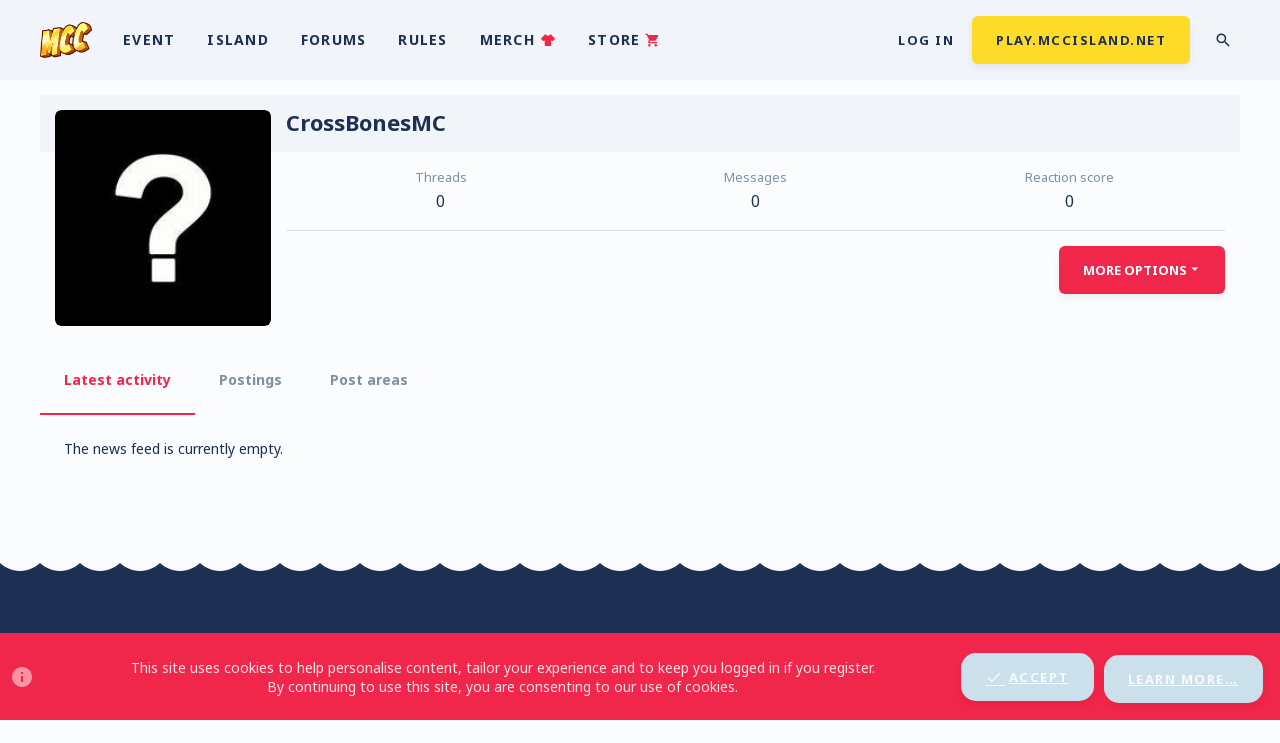

--- FILE ---
content_type: text/html; charset=utf-8
request_url: https://mcchampionship.com/members/crossbonesmc.44976/
body_size: 17158
content:
<!DOCTYPE html>






<script>
    !function(t,e){var o,n,p,r;e.__SV||(window.posthog=e,e._i=[],e.init=function(i,s,a){function g(t,e){var o=e.split(".");2==o.length&&(t=t[o[0]],e=o[1]),t[e]=function(){t.push([e].concat(Array.prototype.slice.call(arguments,0)))}}(p=t.createElement("script")).type="text/javascript",p.async=!0,p.src=s.api_host+"/static/array.js",(r=t.getElementsByTagName("script")[0]).parentNode.insertBefore(p,r);var u=e;for(void 0!==a?u=e[a]=[]:a="posthog",u.people=u.people||[],u.toString=function(t){var e="posthog";return"posthog"!==a&&(e+="."+a),t||(e+=" (stub)"),e},u.people.toString=function(){return u.toString(1)+".people (stub)"},o="capture identify alias people.set people.set_once set_config register register_once unregister opt_out_capturing has_opted_out_capturing opt_in_capturing reset isFeatureEnabled onFeatureFlags getFeatureFlag getFeatureFlagPayload reloadFeatureFlags group updateEarlyAccessFeatureEnrollment getEarlyAccessFeatures getActiveMatchingSurveys getSurveys onSessionId".split(" "),n=0;n<o.length;n++)g(u,o[n]);e._i.push([i,s,a])},e.__SV=1)}(document,window.posthog||[]);
    posthog.init('phc_kuxa773OueG8gOtbDjWVWgc6E1g708lOavbPhPH2saS',{api_host:'https://posthog.analytics.noxcrew.online'})
</script>






	
	




	<meta name="apple-mobile-web-app-title" content="MCC">
	
		<link rel="apple-touch-icon" href="/data/assets/logo/mcc-favicon.png">
	


	
	


















	



















	








<script>
var server = `play.mccisland.net`;

async function getServerStatus() {
	const res = await fetch(`https://mc-api.co/v1/ping/${server}`)
	
	try {
		const json = await res.json()
		return json.players.online.toLocaleString()
	} catch(err) {
		return 0
	}
}

if (server) {
    function minecraft() {
		const sidebarPlayers = document.getElementById("sidebar-players");
		const homePlayers = document.getElementById("serverStatusHome");
		
		getServerStatus().then((players) => {				
			if (sidebarPlayers !== null) {
				sidebarPlayers.innerHTML = players;
			}
				
			if (homePlayers !== null) {
				homePlayers.innerHTML = `${players} Online`;
			}
		}).catch((err) => {
			if (sidebarPlayers !== null) {
				sidebarPlayers.innerHTML = `0 Online`;
			}
				
			if (homePlayers !== null) {
				homePlayers.innerHTML = `0 Online`;
			}
		})
    }
    setTimeout(minecraft, 1500);
}
</script>




	

































	



























	









































<html id="XF" lang="en-US" dir="LTR"
	  style="font-size: 62.5%;"
	  data-app="public"
	  data-template="member_view"
	  data-container-key=""
	  data-content-key=""
	  data-logged-in="false"
	  data-cookie-prefix="xf_"
	  data-csrf="1768534328,3e47adfc80b36b6dfb25879730168151"
	  class="has-no-js template-member_view  uix_page--fixed uix_hasSectionLinks "
	  >
	<head>
		<meta charset="utf-8" />
		<meta http-equiv="X-UA-Compatible" content="IE=Edge" />
		<meta name="viewport" content="width=device-width, initial-scale=1, viewport-fit=cover">

		

		
	<title>CrossBonesMC</title>

		<link rel="manifest" href="/webmanifest.php">
		
			<meta name="theme-color" content="#f0264b" />
			<meta name="msapplication-TileColor" content="#F0264B">
		
		<meta name="apple-mobile-web-app-title" content="MCC">
		
			<link rel="apple-touch-icon" href="/data/assets/logo/mcc-favicon.png">
		

		
			<meta property="og:url" content="https://mcchampionship.com/members/crossbonesmc.44976/" />
		
			<link rel="canonical" href="https://mcchampionship.com/members/crossbonesmc.44976/" />
		
			
		<meta property="og:image" content="https://mcchampionship.com/data/avatars/o/44/44976.jpg?1683425392" />
		<meta property="twitter:image" content="https://mcchampionship.com/data/avatars/o/44/44976.jpg?1683425392" />

		<meta property="twitter:card" content="summary" />

	
		

		
			
	
	
	<meta property="og:site_name" content="MC Championship" />


		
		
			
	
	
	<meta property="og:type" content="website" />


		
		
			
	
	
	
		<meta property="og:title" content="CrossBonesMC" />
		<meta property="twitter:title" content="CrossBonesMC" />
	


		
		
		
		

		
	


	
	

	

	
		
	

	<link rel="stylesheet" href="/css.php?css=public%3Anormalize.css%2Cpublic%3Afa.css%2Cpublic%3Acore.less%2Cpublic%3Aapp.less&amp;s=23&amp;l=1&amp;d=1765454735&amp;k=5fe382813bab371318750d598d4a82246a2a6db8" />

	
		<link rel="preload" href="/styles/mcc/fonts/icons/material-icons/fonts/materialdesignicons-webfont.woff2?v=6.9.96" as="font" type="font/woff2" crossorigin="anonymous" />
		<link rel="stylesheet" href="/styles/mcc/fonts/icons/material-icons/css/materialdesignicons.min.css?d=1743101210" />	
	

	
	
	
		
	
		
	

	<link rel="stylesheet" href="/css.php?css=https%3A%2F%2Fstaticassets.mcchampionship.com%2Fhomepage%2Fcss%2Fbrands.min.css%2Cpublic%3Aac_app.less%2Cpublic%3Amcc.less%2Cpublic%3Amember.less%2Cpublic%3Anotices.less%2Cpublic%3AsvESE_autocomplete.less%2Cpublic%3Auix.less%2Cpublic%3Auix_socialMedia.less%2Cpublic%3Aextra.less&amp;s=23&amp;l=1&amp;d=1765454735&amp;k=61a0d6063b0e411d777a7c96098d918cd9c918df" />

	
		<link href='//fonts.googleapis.com/css?family=Noto+Sans:300,400,700|Passion+One:400,700' rel='stylesheet' type='text/css'>
	
	
		<script src="/js/xf/preamble.min.js?_v=3ca4a59d"></script>
	
	
	<meta name="apple-mobile-web-app-capable" content="yes">


		
			<link rel="icon" type="image/png" href="https://mcchampionship.com/styles/mcc/mcc/mcc-favicon.webp" sizes="32x32" />
		
		
		
	
		<script async src="/jc/gtm.js?_v=3ca4a59d"></script>
	
	<script>
		window.dataLayer=window.dataLayer||[];function gtag(){dataLayer.push(arguments)}gtag("js",new Date);gtag('config','G-QB2GQ75MV3',{'style_id':23,'user_properties': {
		'user_group_id':1,
		},});
!function(b,c){"object"==typeof console&&"function"==typeof console.error&&(console.error_old=console.error,console.error=function(){console.error_old.apply(this,arguments);b.gtag("event","exception",{error_type:"console",error_message:arguments[0],fatal:!1})});b.onerror=function(a,d,e){b.gtag("event","exception",{error_type:"javascript",error_message:a,error_location:d,error_line_number:e,fatal:!1})};b.onload=function(){c.querySelectorAll("img").forEach(a=>{a.complete&&0===a.naturalWidth&&b.gtag("event",
"exception",{error_type:"image",error_message:"not_loaded",error_location:a.src,fatal:!1})})}}(window,document);
	</script>


		

		

	
	

		
			
		

		
	



	
	
		
	


<script data-cfasync="false" nonce="cbdf847a-21ca-4dbb-8c2c-99f0c2718652">try{(function(w,d){!function(j,k,l,m){if(j.zaraz)console.error("zaraz is loaded twice");else{j[l]=j[l]||{};j[l].executed=[];j.zaraz={deferred:[],listeners:[]};j.zaraz._v="5874";j.zaraz._n="cbdf847a-21ca-4dbb-8c2c-99f0c2718652";j.zaraz.q=[];j.zaraz._f=function(n){return async function(){var o=Array.prototype.slice.call(arguments);j.zaraz.q.push({m:n,a:o})}};for(const p of["track","set","debug"])j.zaraz[p]=j.zaraz._f(p);j.zaraz.init=()=>{var q=k.getElementsByTagName(m)[0],r=k.createElement(m),s=k.getElementsByTagName("title")[0];s&&(j[l].t=k.getElementsByTagName("title")[0].text);j[l].x=Math.random();j[l].w=j.screen.width;j[l].h=j.screen.height;j[l].j=j.innerHeight;j[l].e=j.innerWidth;j[l].l=j.location.href;j[l].r=k.referrer;j[l].k=j.screen.colorDepth;j[l].n=k.characterSet;j[l].o=(new Date).getTimezoneOffset();if(j.dataLayer)for(const t of Object.entries(Object.entries(dataLayer).reduce((u,v)=>({...u[1],...v[1]}),{})))zaraz.set(t[0],t[1],{scope:"page"});j[l].q=[];for(;j.zaraz.q.length;){const w=j.zaraz.q.shift();j[l].q.push(w)}r.defer=!0;for(const x of[localStorage,sessionStorage])Object.keys(x||{}).filter(z=>z.startsWith("_zaraz_")).forEach(y=>{try{j[l]["z_"+y.slice(7)]=JSON.parse(x.getItem(y))}catch{j[l]["z_"+y.slice(7)]=x.getItem(y)}});r.referrerPolicy="origin";r.src="/cdn-cgi/zaraz/s.js?z="+btoa(encodeURIComponent(JSON.stringify(j[l])));q.parentNode.insertBefore(r,q)};["complete","interactive"].includes(k.readyState)?zaraz.init():j.addEventListener("DOMContentLoaded",zaraz.init)}}(w,d,"zarazData","script");window.zaraz._p=async d$=>new Promise(ea=>{if(d$){d$.e&&d$.e.forEach(eb=>{try{const ec=d.querySelector("script[nonce]"),ed=ec?.nonce||ec?.getAttribute("nonce"),ee=d.createElement("script");ed&&(ee.nonce=ed);ee.innerHTML=eb;ee.onload=()=>{d.head.removeChild(ee)};d.head.appendChild(ee)}catch(ef){console.error(`Error executing script: ${eb}\n`,ef)}});Promise.allSettled((d$.f||[]).map(eg=>fetch(eg[0],eg[1])))}ea()});zaraz._p({"e":["(function(w,d){})(window,document)"]});})(window,document)}catch(e){throw fetch("/cdn-cgi/zaraz/t"),e;};</script></head>

	<body data-template="member_view">

	

		
			
		

		
	


	

		
			
		

		
	

		<style>
	.p-pageWrapper .p-navSticky {
		top: 0 !important;
	}

	

	
	

	
	
	
		
			
			
		
	

	

	

		
		
		.uix_mainTabBar {top: 80px !important;}
		.uix_stickyBodyElement:not(.offCanvasMenu) {
			top: 95px !important;
			min-height: calc(100vh - 95px) !important;
		}
		.uix_sidebarInner .uix_sidebar--scroller {margin-top: 95px;}
		.uix_sidebarInner {margin-top: -95px;}
		.p-body-sideNavInner .uix_sidebar--scroller {margin-top: 95px;}
		.p-body-sideNavInner {margin-top: -95px;}
		.uix_stickyCategoryStrips {top: 95px !important;}
		#XF .u-anchorTarget {
			height: 95px;
			margin-top: -95px;
		}
	
		

		
			@media (max-width: 1000000px) {
		
				.p-sectionLinks {display: none;}

				

				.uix_mainTabBar {top: 80px !important;}
				.uix_stickyBodyElement:not(.offCanvasMenu) {
					top: 95px !important;
					min-height: calc(100vh - 95px) !important;
				}
				.uix_sidebarInner .uix_sidebar--scroller {margin-top: 95px;}
				.uix_sidebarInner {margin-top: -95px;}
				.p-body-sideNavInner .uix_sidebar--scroller {margin-top: 95px;}
				.p-body-sideNavInner {margin-top: -95px;}
				.uix_stickyCategoryStrips {top: 95px !important;}
				#XF .u-anchorTarget {
					height: 95px;
					margin-top: -95px;
				}

				
		
			}
		
	

	.uix_sidebarNav .uix_sidebar--scroller {max-height: calc(100vh - 95px);}
	
	
</style>


		<div id="jumpToTop"></div>

		

		<div class="uix_pageWrapper--fixed">
			<div class="p-pageWrapper" id="top">

				
					
	
	



					

					

					
						
						
							<header class="p-header" id="header">
								<div class="p-header-inner">
									
						
							<div class="p-header-content">
								
									
										
	
	<div class="p-header-logo p-header-logo--image">
		<a class="uix_logo" href="https://mcchampionship.com">
			
				<img src="/styles/mcc/mcc/mcc-logo.webp" srcset="" alt="MC Championship"
					 width="52" height="36" />
				
		</a>
		
	</div>


									

									
								
							</div>
						
					
								</div>
							</header>
						
					
					

					
					
					

					
						<div class="p-navSticky p-navSticky--primary " data-top-offset-breakpoints="
						[
							{
								&quot;breakpoint&quot;: &quot;0&quot;,
								&quot;offset&quot;: &quot;0&quot;
							}
							
							
						]
					" data-xf-init="sticky-header">
							
						<nav class="p-nav">
							<div class="p-nav-inner">
								
									
									
										
									
									<button type="button" class="button--plain p-nav-menuTrigger  badgeContainer button" data-badge="0" data-xf-click="off-canvas" data-menu=".js-headerOffCanvasMenu" role="button" tabindex="0" aria-label="Menu"><span class="button-text">
										<i aria-hidden="true"></i>
									</span></button>
									
								

								
	
	<div class="p-header-logo p-header-logo--image">
		<a class="uix_logo" href="https://mcchampionship.com">
			
				<img src="/styles/mcc/mcc/mcc-logo.webp" srcset="" alt="MC Championship"
					 width="52" height="36" />
				
		</a>
		
	</div>



								
									
										<div class="p-nav-scroller hScroller" data-xf-init="h-scroller" data-auto-scroll=".p-navEl.is-selected">
											<div class="hScroller-scroll">
												<ul class="p-nav-list js-offCanvasNavSource">
													
														<li>
															
	<div class="p-navEl u-ripple " >
		
			
				
	
	<a href="/event/"
			class="p-navEl-link "
			 data-uix-tab-nav-icon="crown"
			
			
			
			
			data-nav-id="mcc_event"><span>Event</span></a>

				
			
			
			
			
		
			
	
</div>

														</li>
													
														<li>
															
	<div class="p-navEl u-ripple " >
		
			
				
	
	<a href="/island"
			class="p-navEl-link "
			 data-uix-tab-nav-icon="island"
			
			
			
			
			data-nav-id="mcc_island"><span>Island</span></a>

				
			
			
			
			
		
			
	
</div>

														</li>
													
														<li>
															
	<div class="p-navEl u-ripple " data-has-children="true">
		
			
				
	
	<a href="/forums/"
			class="p-navEl-link "
			
			
			
			
			
			data-nav-id="forums"><span>Forums</span></a>

				
			
			
				
					<div class="menu menu--structural" data-menu="menu" aria-hidden="true">
						<div class="menu-content">
							
								
	
	
	<a href="/forums/-/list"
			class="menu-linkRow u-ripple u-indentDepth0 js-offCanvasCopy "
			
			
			
			
			
			data-nav-id="forumList"><span>Forum list</span></a>

	

							
								
	
	
	<a href="/whats-new/posts/"
			class="menu-linkRow u-ripple u-indentDepth0 js-offCanvasCopy "
			
			
			
			
			
			data-nav-id="newPosts"><span>New posts</span></a>

	

							
						</div>
					</div>
				
			
			
			
		
			
	
</div>

														</li>
													
														<li>
															
	<div class="p-navEl u-ripple " >
		
			
				
	
	<a href="/help/rules"
			class="p-navEl-link "
			
			
			
			
			
			data-nav-id="rules"><span>Rules</span></a>

				
			
			
			
			
		
			
	
</div>

														</li>
													
														<li>
															
	<div class="p-navEl u-ripple " >
		
			
				
	
	<a href="/merch/"
			class="p-navEl-link "
			
			
			
			
			
			data-nav-id="merch"><span>Merch</span></a>

				
			
			
			
			
		
			
	
</div>

														</li>
													
														<li>
															
	<div class="p-navEl u-ripple " >
		
			
				
	
	<a href="https://store.mccisland.net/"
			class="p-navEl-link "
			
			
			
			target="__blank__"
			
			data-nav-id="store"><span>Store</span></a>

				
			
			
			
			
		
			
	
</div>

														</li>
													
												</ul>
											</div>
										</div>
									

									
								

								
	


								
									<div class="p-nav-opposite">
										
											
		
			
				
					<div class="p-navgroup p-account p-navgroup--guest">
						
							
								
	
		
		
	
		
			<a href="/login/" class="p-navgroup-link u-ripple p-navgroup-link--textual p-navgroup-link--logIn" data-follow-redirects="on">
				<i></i>
				<span class="p-navgroup-linkText">Log in</span>
			</a>
		
	
	

	

							
						
						<a class="button button--cta mcc_playNavButton"
						   data-copy-text="play.mccisland.net"
						   data-xf-init="copy-to-clipboard tooltip"
						   data-original-title="Click to copy">PLAY.MCCISLAND.NET</a>
					</div>
				
				
					<div class="p-navgroup p-discovery">
						
							
	
		
	

							
	
		
		
			<div class="uix_searchBar" style="margin-left: 16px;">
				<div class="uix_searchBarInner">
					<form action="/search/search" method="post" class="uix_searchForm" data-xf-init="quick-search" data-autocomplete-filter="null">
						<a class="uix_search--close">
							<i class="fa--xf far fa-window-close" aria-hidden="true"></i>
						</a>
						<input type="text" class="input js-uix_syncValue uix_searchInput uix_searchDropdown__trigger" autocomplete="off" data-uixsync="search" name="keywords" placeholder="Search…" aria-label="Search" data-menu-autofocus="true" />
						<a href="/search/"
						   class="uix_search--settings u-ripple"
						   data-xf-key="/"
						   aria-label="Search"
						   aria-expanded="false"
						   aria-haspopup="true"
						   title="Search">
							<i class="fa--xf far fa-cog" aria-hidden="true"></i>
						</a>
						<span class=" uix_searchIcon">
							<i class="fa--xf far fa-search" aria-hidden="true"></i>
						</span>
						<input type="hidden" name="_xfToken" value="1768534328,3e47adfc80b36b6dfb25879730168151" />
					</form>
				</div>

				
					<a class="uix_searchIconTrigger p-navgroup-link p-navgroup-link--iconic p-navgroup-link--search u-ripple"
					   aria-label="Search"
					   aria-expanded="false"
					   aria-haspopup="true"
					   title="Search">
						<i aria-hidden="true"></i>
					</a>
				

				
					<a href="/search/"
					   class="p-navgroup-link p-navgroup-link--iconic p-navgroup-link--search u-ripple js-uix_minimalSearch__target"
					   data-xf-click="menu"
					   aria-label="Search"
					   aria-expanded="false"
					   aria-haspopup="true"
					   title="Search">
						<i aria-hidden="true"></i>
					</a>
				

				<div class="menu menu--structural menu--wide" data-menu="menu" aria-hidden="true">
					<form action="/search/search" method="post"
						  class="menu-content"
						  data-xf-init="quick-search" data-autocomplete-filter="null">
						<h3 class="menu-header">Search</h3>
						
						<div class="menu-row">
							
								<input type="text" class="input js-uix_syncValue" name="keywords" data-uixsync="search" placeholder="Search…" aria-label="Search" data-menu-autofocus="true" />
							
						</div>


	
		<div class="menu-row">
			
				
	
		
		

		
			<label class="iconic"><input type="checkbox"  name="c[container_only]" value="1" /><i aria-hidden="true"></i><span class="iconic-label">Search first posts only</span></label>

		
	

			
		</div>
	

						
						<div class="menu-row">
							<label class="iconic"><input type="checkbox"  name="c[title_only]" value="1" checked="true" /><i aria-hidden="true"></i><span class="iconic-label">Search titles only</span></label>

						</div>
						
						<div class="menu-row">
							<div class="inputGroup">
								<span class="inputGroup-text" id="ctrl_search_menu_by_member">By:</span>
								<input type="text" class="input" name="c[users]" data-xf-init="auto-complete" placeholder="Member" aria-labelledby="ctrl_search_menu_by_member" />
							</div>
						</div>
						
<div class="menu-footer">
							<span class="menu-footer-controls">
								<button type="submit" class="button--primary button button--icon button--icon--search"><span class="button-text">Search</span></button>
								<a href="/search/" class="button"><span class="button-text">Advanced search…</span></a>
							</span>
						</div>

						<input type="hidden" name="_xfToken" value="1768534328,3e47adfc80b36b6dfb25879730168151" />
					</form>
				</div>


				<div class="menu menu--structural menu--wide uix_searchDropdown__menu" aria-hidden="true">
					<form action="/search/search" method="post"
						  class="menu-content"
						  data-xf-init="quick-search" data-autocomplete-filter="null">
						
						
							<input name="keywords"
								   class="js-uix_syncValue"
								   data-uixsync="search"
								   placeholder="Search…"
								   aria-label="Search"
								   type="hidden" />
						


	
		<div class="menu-row">
			
				
	
		
		

		
			<label class="iconic"><input type="checkbox"  name="c[container_only]" value="1" /><i aria-hidden="true"></i><span class="iconic-label">Search first posts only</span></label>

		
	

			
		</div>
	

						
						<div class="menu-row">
							<label class="iconic"><input type="checkbox"  name="c[title_only]" value="1" /><i aria-hidden="true"></i><span class="iconic-label">Search titles only</span></label>

						</div>
						
						<div class="menu-row">
							<div class="inputGroup">
								<span class="inputGroup-text">By:</span>
								<input class="input" name="c[users]" data-xf-init="auto-complete" placeholder="Member" />
							</div>
						</div>
						
<div class="menu-footer">
							<span class="menu-footer-controls">
								<button type="submit" class="button--primary button button--icon button--icon--search"><span class="button-text">Search</span></button>
								<a href="/search/" class="button" rel="nofollow"><span class="button-text">Advanced…</span></a>
							</span>
						</div>

						<input type="hidden" name="_xfToken" value="1768534328,3e47adfc80b36b6dfb25879730168151" />
					</form>
				</div>
			</div>
		
	
	

						
					</div>
				
				
	

			
		
	
											
	
		
	

	

											<!--  -->
										
									</div>
								
							</div>
							
						</nav>
					
						</div>
						
		
			<div class="p-sectionLinks">
				<div class="pageContent">
					
						
							
								
								
								<div class="p-sectionLinks-inner hScroller" data-xf-init="h-scroller">
									<div class="hScroller-scroll">
										<ul class="p-sectionLinks-list">
											
												<li>
													
	<div class="p-navEl u-ripple " >
		
			
				
	
	<a href="/whats-new/latest-activity"
			class="p-navEl-link "
			
			
			
			
			
			data-nav-id="defaultLatestActivity"><span>Latest activity</span></a>

				
			
			
			
			
		
			
	
</div>

												</li>
											
												<li>
													
	<div class="p-navEl u-ripple " >
		
			
				
	
	<a href="/register/"
			class="p-navEl-link "
			
			
			
			
			
			data-nav-id="defaultRegister"><span>Register</span></a>

				
			
			
			
			
		
			
	
</div>

												</li>
											
										</ul>
									</div>
								</div>
							
							
						
					
				</div>
			</div>
			
	
						

					

					
	

					
	

					
	

					
	

					
				

				
				
<div class="offCanvasMenu offCanvasMenu--nav js-headerOffCanvasMenu" data-menu="menu" aria-hidden="true" data-ocm-builder="navigation">
					<div class="offCanvasMenu-backdrop" data-menu-close="true"></div>
					<div class="offCanvasMenu-content">
						
						<div class="sidePanel sidePanel--nav sidePanel--visitor">
	<div class="sidePanel__tabPanels">
		
		<div data-content="navigation" class="is-active sidePanel__tabPanel js-navigationTabPanel">
			
							<div class="offCanvasMenu-header">
								Menu
								<a class="offCanvasMenu-closer" data-menu-close="true" role="button" tabindex="0" aria-label="Close"></a>
							</div>
							<div class="js-offCanvasNavTarget">
								
								<ul class="offCanvasMenu-list" style="border-bottom: none;">
									<li><div class="offCanvasMenu-linkHolder "><a href="/" class="offCanvasMenu-link" data-uix-tab-nav-icon="" data-nav-id="thfeature"><span>Home</span></a></div></li>
								</ul>
							</div>
							
							
						
		</div>
		
		
		
	</div>
</div>

						
						<div class="offCanvasMenu-installBanner js-installPromptContainer" style="display: none;" data-xf-init="install-prompt">
							<div class="offCanvasMenu-installBanner-header">Install the app</div>
							<button type="button" class="js-installPromptButton button"><span class="button-text">Install</span></button>
							<template class="js-installTemplateIOS">
								<div class="overlay-title">How to install the app on iOS</div>
								<div class="block-body">
									<div class="block-row">
										<p>
											Follow along with the video below to see how to install our site as a web app on your home screen.
										</p>
										<p style="text-align: center">
											<img src="/styles/default/xenforo/add_to_home.gif" width="222" height="480" />
										</p>
										<p>
											<small><strong>Note:</strong> this_feature_currently_requires_accessing_site_using_safari</small>
										</p>
									</div>
								</div>
							</template>
						</div>
						
					</div>
				</div>

				
	


				<div class="p-body">

					

					<div class="p-body-inner ">
						
						<!--XF:EXTRA_OUTPUT-->


	




						
	
		<span style="margin-top: ">
	
</span>
	


						
	


						
	


						
	
		
	
	

		
			
		

		
	


	
	

	
	

		
			
		

		
	



	


						
	


						
	<noscript class="js-jsWarning"><div class="blockMessage blockMessage--important blockMessage--iconic u-noJsOnly">JavaScript is disabled. For a better experience, please enable JavaScript in your browser before proceeding.</div></noscript>

						
	<div class="blockMessage blockMessage--important blockMessage--iconic js-browserWarning" style="display: none">You are using an out of date browser. It  may not display this or other websites correctly.<br />You should upgrade or use an <a href="https://www.google.com/chrome/" target="_blank" rel="noopener">alternative browser</a>.</div>



						<div uix_component="MainContainer" class="uix_contentWrapper">

							
	


							
	

		
			
		

		
	


							
	

							
	

							
	
		
	
		
	

	

							
	


							<div class="p-body-main  ">
								
								

								
	

								<div uix_component="MainContent" class="p-body-content">


									<!-- ABOVE MAIN CONTENT -->
									
	

									
	

									
	

									
	

									
	

									<div class="p-body-pageContent">
										
	

										
	

										
	

										
	

										
	

										





	




	
	
	
	
	
		
	
	
	


	
	
		
	
	
	


	
	
		
	
	
	


	







<div class="block">
	<div class="block-container">
		<div class="block-body">
			<div class="memberHeader ">
				
			<div class="memberProfileBanner memberHeader-main memberProfileBanner-u44976-l" data-toggle-class="memberHeader--withBanner"  >
					<div class="memberHeader-mainContent">
						<span class="memberHeader-avatar">
							<span class="avatarWrapper">
								<a href="/data/avatars/o/44/44976.jpg?1683425392" class="avatar avatar--l" data-user-id="44976">
			<img src="/data/avatars/l/44/44976.jpg?1683425392"  alt="CrossBonesMC" class="avatar-u44976-l" width="192" height="192" /> 
		</a>
								
							</span>
						</span>
						<div class="memberHeader-content memberHeader-content--info">
						

						<h1 class="memberHeader-name">
							<span class="memberHeader-nameWrapper">
								<span class="username " dir="auto" data-user-id="44976">CrossBonesMC</span>
							</span>
		

							
						</h1>

						

						<div class="memberHeader-blurbContainer">
							<div class="memberHeader-blurb" dir="auto" ><span class="userTitle" dir="auto">Member</span></div>

						
						</div>
						
					</div>
					</div>
				</div>
		

				<div class="memberHeader-content">
					<div class="memberHeader-stats">
						<div class="pairJustifier">
							
	
	

<dl class="pairs pairs--rows pairs--rows--centered fauxBlockLink">
	<dt>Threads</dt>
	<dd>
		<a href="/search/member?user_id=44976&amp;content=thread" class="fauxBlockLink-linkRow u-concealed">
			0
		</a>
	</dd>
</dl>
	<dl class="pairs pairs--rows pairs--rows--centered fauxBlockLink">
		<dt>Messages</dt>
		<dd>
			<a href="/search/member?user_id=44976" class="fauxBlockLink-linkRow u-concealed">
				0
			</a>
		</dd>
	</dl>
	
	
	<!-- We don't want this to show in member tooltips @Michael
	<dl class="pairs pairs--rows pairs--rows--centered">
		<dt>Featured content</dt>
		<dd>
			0
		</dd>
	</dl>
    -->



	
	<dl class="pairs pairs--rows pairs--rows--centered">
		<dt>Reaction score</dt>
		<dd>
			0
		</dd>
	</dl>
	
	
		
	

						</div>
					</div>

					
						<hr class="memberHeader-separator" />
						
						<div class="uix_memberHeader__extra">
						<div class="memberHeader-blurb">
							<dl class="pairs pairs--inline">
								<dt>Joined</dt>
								<dd><time  class="u-dt" dir="auto" datetime="2022-09-04T01:00:02+0100" data-time="1662249602" data-date-string="4 September 2022" data-time-string="01:00" title="4 September 2022 at 01:00">4 September 2022</time></dd>
							</dl>
						</div>

						

							<div class="memberHeader-buttons">
								
									
	
	

	

	
		<div class="buttonGroup">
		
			
			
			
			
				<div class="buttonGroup-buttonWrapper">
					<button type="button" class="button--primary menuTrigger button" data-xf-click="menu" aria-expanded="false" aria-haspopup="true"><span class="button-text">More options</span></button>
					<div class="menu" data-menu="menu" aria-hidden="true">
						<div class="menu-content">
							
								
								
									<a href="/search/member?user_id=44976" rel="nofollow" class="menu-linkRow">Find all content by CrossBonesMC</a>
									<a href="/search/member?user_id=44976&amp;content=thread" rel="nofollow" class="menu-linkRow">Find all threads by CrossBonesMC</a>
								
								
								
								
								
							
						</div>
					</div>
				</div>
			
			
			
		</div>
		
		
	
	

								
							</div>
						</div>
					
				</div>

			</div>
		</div>
	</div>
</div>



	

		
			
		

		
	



<h2 class="block-tabHeader block-tabHeader--memberTabs tabs hScroller"
	data-xf-init="tabs h-scroller"
	data-panes=".js-memberTabPanes"
	data-state="replace"
	role="tablist">
	<span class="hScroller-scroll">
		
		

		
			
				<a href="/members/crossbonesmc.44976/"
				   class="tabs-tab is-active"
				   role="tab"
				   aria-controls="latest-activity">Latest activity</a>
				
		

		<a href="/members/crossbonesmc.44976/recent-content"
		   rel="nofollow"
		   class="tabs-tab"
		   id="recent-content"
		   role="tab">Postings</a>

		<!-- <a href="/members/crossbonesmc.44976/about"
		   class="tabs-tab"
		   id="about"
		   role="tab">About</a> -->

		
		
	<a href="/members/crossbonesmc.44976/post-areas"
	   class="tabs-tab"
	   id="postAreas"
	   role="tab">Post areas</a>


	</span>
</h2>

<ul class="tabPanes js-memberTabPanes">
	
	


		
			<li class="is-active" role="tabpanel" id="latest-activity">
				<div class="block">
					<div class="block-container">
						
							<div class="block-body js-newsFeedTarget">
								<div class="block-row">The news feed is currently empty.</div>
							</div>
						
					</div>

					<div class="block-outer block-outer--after">
						<div class="block-outer-opposite">
							
						</div>
					</div>
				</div>
			</li>
		
	

	<li data-href="/members/crossbonesmc.44976/recent-content" role="tabpanel" aria-labelledby="recent-content">
		<div class="blockMessage">Loading…</div>
	</li>

	


	


	<li data-href="/members/crossbonesmc.44976/about" role="tabpanel" aria-labelledby="about">
		<div class="blockMessage">Loading…</div>
	</li>

	
	
	<li data-href="/members/crossbonesmc.44976/post-areas" role="tabpanel" aria-labelledby="postAreas">
		<div class="blockMessage">Loading…</div>
	</li>


</ul>


										
	

									</div>
									<!-- BELOW MAIN CONTENT -->
									
	

		
			
		

		
	


									
	

									</div>

								
	
		
	

	

							</div>
							
	

							
						</div>
						
						
	
		
	
		
	

		
			
		

		
	


		
	

		
	

		
			
		

		
	


	

	

							
						
	

						<!-- 
	
		<span style="margin-top: 24px">
	
</span>
	
 -->
							
					</div>
				</div>

				
	
		
	<footer class="p-footer" id="footer">


		

		<div class="p-footer-inner">
			<div class="pageContent">
				<div class="p-footer-row">
					<ul class="p-footer-linkList">
						
						
						<li><a href="https://noxcrew.com/press">Press</a></li>

						

						
							<li><a href="https://noxcrew.com/terms-of-service">Terms and rules</a></li>
						

						
							<li><a href="https://noxcrew.com/privacy-notice">Privacy policy</a></li>
						

						
							<li><a href="/help/">Help</a></li>
						

						<li><a href="https://support.mccisland.net/">Support</a></li>
						
						<li><a href="https://noxcrew.com/careers">Careers</a></li>
					</ul>
				</div>
			</div>
		</div>

		<div class="p-footer-copyrightRow">
			<div class="pageContent">
				<div class="uix_copyrightBlock">
					
						<div class="p-footer-copyright">
							<a href="https://noxcrew.com/" class="mcc_noxLogo">
								<img src="/styles/mcc/mcc/noxcrew-logo-white.png" alt="Noxcrew" />
							</a>
							
								
								© <span id="copyright-year">2023</span> Noxcrew Ltd. All Rights Reserved. Not an official Minecraft product. Not approved by or associated with Mojang.

<script>
document.getElementById("copyright-year").innerHTML = new Date().getFullYear();
</script><span class="thBranding"> | <a href="https://www.themehouse.com/?utm_source=mcchampionship.com&utm_medium=xf2product&utm_campaign=product_branding" class="u-concealed" target="_BLANK" nofollow="nofollow">Add-ons by ThemeHouse</a></span>
							
						</div>
					

					
				</div>
				
				<div class="mcc_footerBottom">
					
	
		
	

	<ul class="uix_socialMedia">
		
			<li><a aria-label="Bluesky" data-xf-init="tooltip" title="Bluesky" target="_blank" href="https://bsky.app/profile/mccisland.net">
				<i class="fa--xf far fa-bluesky fa-brands" aria-hidden="true"></i>
			</a></li>
			
			
			
				<li><a aria-label="Discord" data-xf-init="tooltip" title="Discord" target="_blank" href="https://discord.com/invite/mcc">
					<i class="fa--xf far fa-discord fab" aria-hidden="true"></i>
					</a></li>
			
			
			
			
			
			
			
			
			
			
			
			
			
				<li><a aria-label="YouTube" data-xf-init="tooltip" title="YouTube" target="_blank" href="https://www.youtube.com/Noxcrew">
					<i class="fa--xf far fa-youtube fab" aria-hidden="true"></i>
					</a></li>
			
			<li><a aria-label="Spotify" data-xf-init="tooltip" title="Spotify" target="_blank" href="https://open.spotify.com/artist/0AhY6cET8JCq1ARiwnTkGi">
					<i class="fa--xf far fa-spotify fab" aria-hidden="true"></i>
					</a></li>


		
	</ul>


	

					<div class="mcc_footerExtraLinks">
						
						
							<a href="/misc/style" data-xf-click="overlay" data-xf-init="tooltip" title="Style chooser" rel="nofollow">MCC Light</a>
						
						<a href="#top" title="Top" data-xf-click="scroll-to">Back To Top <i class="fa fa-arrow-up" aria-hidden="true"></i></a>
					</div>
				</div>
			</div>
		</div>
	</footer>

	

		
			
		

		
	


	


				
					<div class="uix_fabBar uix_fabBar--active">
						
							
								<div class="u-scrollButtons js-scrollButtons" data-trigger-type="both">
									<a href="#top" class="button--scroll ripple-JsOnly button" data-xf-click="scroll-to"><span class="button-text"><i class="fa--xf far fa-arrow-up" aria-hidden="true"></i><span class="u-srOnly">Top</span></span></a>
									
										<a href="#footer" class="button--scroll ripple-JsOnly button" data-xf-click="scroll-to"><span class="button-text"><i class="fa--xf far fa-arrow-down" aria-hidden="true"></i><span class="u-srOnly">Bottom</span></span></a>
									
									<div class="u-navButtons js-navButtons" data-trigger-type="both">
										<a href="javascript:" class="button--scroll ripple-JsOnly button"><span class="button-text"><i class="fa--xf far fa-arrow-left" aria-hidden="true"></i><span class="u-srOnly">Back</span></span></a>
									</div>
								</div>
							
							
								
							
						
					</div>
				
				
					
				
				
				
			</div>
		</div>
		
		<div class="u-bottomFixer js-bottomFixTarget">
			
			
				
	
		
		
		

		<ul class="notices notices--bottom_fixer  js-notices"
			data-xf-init="notices"
			data-type="bottom_fixer"
			data-scroll-interval="6">

			
				
	<li class="notice js-notice notice--primary notice--cookie"
		data-notice-id="-1"
		data-delay-duration="0"
		data-display-duration="0"
		data-auto-dismiss="0"
		data-visibility="">
		
		<div class="uix_noticeInner">
			
			<div class="uix_noticeIcon">
				
					<i class="fa--xf far fa-info-circle" aria-hidden="true"></i>
				
			</div>

			
			<div class="notice-content" style="background-color: #F0264B; color: rgba(255, 255, 255, 0.87);">
				
				
	<div class="u-alignCenter">
		This site uses cookies to help personalise content, tailor your experience and to keep you logged in if you register.<br />
By continuing to use this site, you are consenting to our use of cookies.
	</div>

	<div class="u-inputSpacer u-alignCenter uix_cookieButtonRow">
		<a href="/account/dismiss-notice" class="js-noticeDismiss button--notice button button--icon button--icon--confirm"><span class="button-text">Accept</span></a>
		<a href="/help/cookies" class="button--notice button"><span class="button-text">Learn more…</span></a>
	</div>

			</div>
		</div>
	</li>

			
		</ul>
	

			
		</div>

		<script>
	if (typeof (window.themehouse) !== 'object') {
		window.themehouse = {};
	}
	if (typeof (window.themehouse.settings) !== 'object') {
		window.themehouse.settings = {};
	}
	window.themehouse.settings = {
		common: {
			'20210125': {
				init: false,
			},
		},
		data: {
			version: '2.2.13.0.1',
			jsVersion: 'No JS Files',
			templateVersion: '2.1.8.0_Release',
			betaMode: 0,
			theme: '',
			url: 'https://mcchampionship.com/',
			user: '0',
		},
		inputSync: {},
		minimalSearch: {
			breakpoint: "100000px",
			dropdownBreakpoint: "100000",
		},
		sidebar: {
            enabled: '1',
			link: '/uix/toggle-sidebar.json?t=1768534328%2C3e47adfc80b36b6dfb25879730168151',
            state: '',
		},
        sidebarNav: {
            enabled: '',
			link: '/uix/toggle-sidebar-navigation.json?t=1768534328%2C3e47adfc80b36b6dfb25879730168151',
            state: '',
		},
		fab: {
			enabled: 0,
		},
		checkRadius: {
			enabled: 0,
			selectors: '.p-footer-inner, .uix_extendedFooter, .p-nav, .p-sectionLinks, .p-staffBar, .p-header, #wpadminbar',
		},
		nodes: {
			enabled: 1,
		},
        nodesCollapse: {
            enabled: '1',
			link: '/uix/toggle-category.json?t=1768534328%2C3e47adfc80b36b6dfb25879730168151',
			state: '',
        },
		widthToggle: {
			enabled: '1',
			link: '/uix/toggle-width.json?t=1768534328%2C3e47adfc80b36b6dfb25879730168151',
			state: 'fixed',
		},
	}

	window.document.addEventListener('DOMContentLoaded', function() {
		
			try {
			   window.themehouse.common['20210125'].init();
			   window.themehouse.common['20180112'] = window.themehouse.common['20210125']; // custom projects fallback
			} catch(e) {
			   console.log('Error caught', e);
			}
		


		var jsVersionPrefix = 'No JS Files';
		if (typeof(window.themehouse.settings.data.jsVersion) === 'string') {
			var jsVersionSplit = window.themehouse.settings.data.jsVersion.split('_');
			if (jsVersionSplit.length) {
				jsVersionPrefix = jsVersionSplit[0];
			}
		}
		var templateVersionPrefix = 'No JS Template Version';
		if (typeof(window.themehouse.settings.data.templateVersion) === 'string') {
			var templateVersionSplit = window.themehouse.settings.data.templateVersion.split('_');
			if (templateVersionSplit.length) {
				templateVersionPrefix = templateVersionSplit[0];
			}
		}
		if (jsVersionPrefix !== templateVersionPrefix) {
			var splitFileVersion = jsVersionPrefix.split('.');
			var splitTemplateVersion = templateVersionPrefix.split('.');
			console.log('version mismatch', jsVersionPrefix, templateVersionPrefix);
		}

	});
</script>

		
	<script src="/js/vendor/jquery/jquery-3.5.1.min.js?_v=3ca4a59d"></script>
	<script src="/js/vendor/vendor-compiled.js?_v=3ca4a59d"></script>
	<script src="/js/xf/core-compiled.js?_v=3ca4a59d"></script>

	<script>
	XF.samViewCountMethod = "";
	XF.samServerTime = 1768534328;
	XF.samItem = ".";
	XF.samCodeUnit = ".";
	XF.samBannerUnit = ".";
</script>


<script>
	$(function() {
		var bkp = $('div[data-ba]');
		if (bkp.length) {
			bkp.each(function() {
				var ad = $(this);
				if (ad.find('ins.adsbygoogle').is(':hidden')) {
					 XF.ajax('GET', XF.canonicalizeUrl('index.php?sam-item/' + ad.data('ba') + '/get-backup'), {}, function(data) {
						 if (data.backup) {
							 ad.html(data.backup);
						 }
					 }, { skipDefault: true, global: false});
				}
			});
		}
		$('.samAdvertiseHereLink').each(function() {
			var unit = $(this).parent();
			if (unit.hasClass('samCustomSize')) {
				unit.css('margin-bottom', 20);
			}
		});
		$('div[data-position="footer_fixed"] > div[data-cv="true"]').each(function() {
			$(this).trigger('adView');
		});
	});
</script>
	
	

		
			
		

		
	


	<script src="/js/cv6/nodeicon/svg-inject.min.js?_v=3ca4a59d"></script>
<script src="/js/sv/ese/xf/structure.min.js?_v=3ca4a59d"></script>
<script src="/js/xf/notice.min.js?_v=3ca4a59d"></script>
<script src="/js/themehouse/acui/ripple.min.js?_v=3ca4a59d"></script>
<script src="/js/themehouse/global/20210125.min.js?_v=3ca4a59d"></script>
<script src="/js/themehouse/acui/index.min.js?_v=3ca4a59d"></script>
<script src="/js/themehouse/acui/vendor/hover-intent/jquery.hoverIntent.min.js?_v=3ca4a59d"></script>
<script>

	// detect android device. Added to fix the dark pixel bug https://github.com/Audentio/xf2theme-issues/issues/1055

	$(document).ready(function() {
	var ua = navigator.userAgent.toLowerCase();
	var isAndroid = ua.indexOf("android") > -1; //&& ua.indexOf("mobile");

	if(isAndroid) {
	$('html').addClass('device--isAndroid');
	}	
	})

</script>
<script>

		$(document).ready(function() {
		var sidebar = $('.p-body-sidebar');
		var backdrop = $('.p-body-sidebar [data-ocm-class="offCanvasMenu-backdrop"]');

		$('.uix_sidebarCanvasTrigger').click(function(e) {
		e.preventDefault();

			sidebar.css('display', 'block');
			window.setTimeout(function() {
				sidebar.addClass('offCanvasMenu offCanvasMenu--blocks is-active is-transitioning');
				$('body').addClass('sideNav--open');
		}, 50);

		window.setTimeout(function() {
		sidebar.removeClass('is-transitioning');
		}, 250);

		$('.uix_sidebarInner').addClass('offCanvasMenu-content');
		backdrop.addClass('offCanvasMenu-backdrop');
		$('body').addClass('is-modalOpen');
		});

		backdrop.click(function() {
			sidebar.addClass('is-transitioning');
			sidebar.removeClass('is-active');

			window.setTimeout(function() {
				sidebar.removeClass('offCanvasMenu offCanvasMenu--blocks is-transitioning');
				$('.uix_sidebarInner').removeClass('offCanvasMenu-content');
				backdrop.removeClass('offCanvasMenu-backdrop');
				$('body').removeClass('is-modalOpen');
				sidebar.css('display', '');
				}, 250);
			})
		});
	
</script>
<script>

	/****** OFF CANVAS ***/
	$(document).ready(function() {
	var panels = {
	navigation: {
	position: 1
	},
	account: {
	position: 2
	},
	inbox: {
	position: 3
	},
	alerts: {
	position: 4
	}
	};


	var tabsContainer = $('.sidePanel__tabs');

	var activeTab = 'navigation';

	var activeTabPosition = panels[activeTab].position;

	var generateDirections = function() {
	$('.sidePanel__tabPanel').each(function() {
	var tabPosition = $(this).attr('data-content');
	var activeTabPosition = panels[activeTab].position;

	if (tabPosition != activeTab) {
	if (panels[tabPosition].position < activeTabPosition) {
														 $(this).addClass('is-left');
														 }

														 if (panels[tabPosition].position > activeTabPosition) {
	$(this).addClass('is-right');
	}
	}
	});
	};

	generateDirections();

	$('.sidePanel__tab').click(function() {
	$(tabsContainer).find('.sidePanel__tab').removeClass('sidePanel__tab--active');
	$(this).addClass('sidePanel__tab--active');

	activeTab = $(this).attr('data-attr');

	$('.sidePanel__tabPanel').removeClass('is-active');

	$('.sidePanel__tabPanel[data-content="' + activeTab + '"]').addClass('is-active');
	$('.sidePanel__tabPanel').removeClass('is-left').removeClass('is-right');
	generateDirections();
	});
	});

	/******** extra info post toggle ***********/

	$(document).ready(function() {
	XF.thThreadsUserExtraTrigger = XF.Click.newHandler({
	eventNameSpace: 'XFthThreadsUserExtraTrigger',

	init: function(e) {},

	click: function(e)
	{
	var parent =  this.$target.parents('.message-user');
	var triggerContainer = this.$target.parent('.thThreads__userExtra--toggle');
	var container = triggerContainer.siblings('.thThreads__message-userExtras');
	var child = container.find('.message-userExtras');
	var eleHeight = child.height();
	if (parent.hasClass('userExtra--expand')) {
	container.css({ height: eleHeight });
	parent.toggleClass('userExtra--expand');
	window.setTimeout(function() {
	container.css({ height: '0' });
	window.setTimeout(function() {
	container.css({ height: '' });
	}, 200);
	}, 17);

	} else {
	container.css({ height: eleHeight });
	window.setTimeout(function() {
	parent.toggleClass('userExtra--expand');
	container.css({ height: '' });
	}, 200);
	}
	}
	});

	XF.Click.register('ththreads-userextra-trigger', 'XF.thThreadsUserExtraTrigger');
	});

	/******** Backstretch images ***********/

	$(document).ready(function() {
	if ( 0 ) {

	$("body").addClass('uix__hasBackstretch');

	$("body").backstretch([
	"/styles/mcc/images/bg/1.jpg","/styles/mcc/images/bg/2.jpg","/styles/mcc/images/bg/3.jpg"
	], {
	duration: 4000,
	fade: 500
	});

	$("body").css("zIndex","");
	}
	});

	// sidenav canvas blur fix

	$(document).ready(function(){
	$('.p-body-sideNavTrigger .button').click(function(){
	$('body').addClass('sideNav--open');
	});
	})

	$(document).ready(function(){
	$("[data-ocm-class='offCanvasMenu-backdrop']").click(function(){
	$('body').removeClass('sideNav--open');
	});
	})

	$(document).on('editor:start', function (m, ed) {
	if (typeof (m) !== 'undefined' && typeof (m.target) !== 'undefined') {
	var ele = $(m.target);
	if (ele.hasClass('js-editor')) {
	var wrapper = ele.closest('.message-editorWrapper');
	if (wrapper.length) {
	window.setTimeout(function() {
	var innerEle = wrapper.find('.fr-element');
	if (innerEle.length) {
	innerEle.focus(function (e) {
	$('html').addClass('uix_editor--focused')
	});
	innerEle.blur(function (e) {
	$('html').removeClass('uix_editor--focused')
	});
	}
	}, 0);
	}
	}
	}
	});

	// off canvas menu closer keyboard shortcut
	$(document).ready(function() {
	$(document.body).onPassive('keyup', function(e) {
	switch (e.key) {
	case 'Escape':
	$('.offCanvasMenu.is-active .offCanvasMenu-backdrop').click();
	return;
	}
	});
	});
	
</script>
<script>

		$(document).ready(function() {
		var uixMegaHovered = false;
		$('.uix-navEl--hasMegaMenu').hoverIntent({
		over: function() {
		if (uixMegaHovered) {
		menu = $(this).attr('data-nav-id');

		$('.p-nav').addClass('uix_showMegaMenu');

		$('.uix_megaMenu__content').removeClass('uix_megaMenu__content--active');

		$('.uix_megaMenu__content--' + menu).addClass('uix_megaMenu__content--active');
		}
		},
		timeout: 200,
		});

		$('.p-nav').mouseenter(function() {
		uixMegaHovered = true;
		});

		$('.p-nav').mouseleave(function() {
		$(this).removeClass('uix_showMegaMenu');
		uixMegaHovered = false;
		});
		});
	
</script>
<script>

			/******** signature collapse toggle ***********/
			$(window).on('load', function() {
			window.setTimeout(function() {
			var maxHeight = 100;

			/*** check if expandable ***/
			var eles = [];

			$('.message-signature').each(function() {
			var height = $(this).height();
			if (height > maxHeight) {
			eles.push($(this));
			}
			});

			for (var i = 0; i < eles.length; i++) {
											eles[i].addClass('message-signature--expandable');
											};

											/**** expand function ***/
											var expand = function(container, canClose) {
											var inner = container.find('.bbWrapper');
											var eleHeight = inner.height();
											var isExpanded = container.hasClass('message-signature--expanded');

											if (isExpanded) {
											if (canClose) {
											container.css({ height: eleHeight });
											container.removeClass('message-signature--expanded');
											window.setTimeout(function() {
											container.css({ height: maxHeight });
											window.setTimeout(function() {
											container.css({ height: '' });
											}, 200);
											}, 17);					
											}

											} else {
											container.css({ height: eleHeight });
											window.setTimeout(function() {
											container.addClass('message-signature--expanded');
											container.css({ height: '' });
											}, 200);
											}
											}

											var hash = window.location.hash
											if (!!hash && hash.indexOf('#') === 0) {
											var replacedHash = hash.replace('#', '');
											var ele = document.getElementById(replacedHash);
											if (ele) {
											ele.scrollIntoView();
											}
											}

											/*** handle hover ***/
											

		/*** handle click ***/
		$('.uix_signatureExpand').click(function() {
		var container =  $(this).parent('.message-signature');
		expand(container, true);
		});
		}, 0);
		});
		
</script>
<script>

		$(document).ready(function() {
		setTimeout(function () { 
		var editor = XF.getEditorInContainer($(document));
		if (!!editor && !!editor.ed) {
		editor.ed.events.on('focus', function() { 
		$('.uix_fabBar').css('display', 'none');
		})
		editor.ed.events.on('blur', function() { 
		$('.uix_fabBar').css('display', '');
		})
		}
		}, 100)		
		})
	
</script>
<script>

		$(document).on('ajax:complete', function(e, xhr, status)
		{
		var data = xhr.responseJSON;
		if (!data)
		{
		return;
		}
		if (data.visitor)
		{
		$('.js-uix_badge--totalUnread').data('badge', data.visitor.total_unread);
		}
		});
	
</script>
<script>

	
	// add items to action bar overflow menu for messages
	
	XF.MenuBuilder.actionBarNew = function($menu, $target, handler)
	{
	var $menuTarget = $menu.find('.js-menuBuilderTarget');
	console.log( $target.closest('.message-main').find('.actionBar-set--internal') );
	$target.closest('.message-main').find('.actionBar-set--internal').find('.actionBar-action--menuItem').each(function()
	{
	var $item = $(this).clone();
	$item.removeClass().addClass('menu-linkRow');
	$menuTarget.append($item);
	});
	XF.activate($menuTarget);
	};
	
	// set profile post comments to open in an overlay
	
	$(document).ready(function() {

		$('.uix_commentsTrigger').click(function() {
	
		$(document).on('ajax-submit:response', function(e, data) {
			console.log(data);
			if (data && data.html) {
				XF.Message.insertMessages(data.html, $('.overlay .js-replyNewMessageContainer'), true, function($messages){});
			}
		});

		var overlayContent = $(this).closest('.message-main').find('.uix_commentsContainer').clone();
		console.log(overlayContent);

		var $overlay = XF.getOverlayHtml({
		title: XF.phrase('Comments'),
		dismissible: true,
		html: overlayContent
		});
		var xfOverlay = new XF.Overlay($overlay, {
		backdropClose: true,
		keyboard: true
		});
		xfOverlay.show();
		return xfOverlay
		});
	});
	
	$(document).ready(function() {
		$('.actionBar-action--commentLightbox').click(function(e) {
			e.preventDefault();
			th_xfmgCommentClick = true;
			$(this).closest('.ac_mediaItem').find('.contentRow-title a').click();
		});
	
		$('.js-uix_lightboxTrigger').click(function(e) {
			e.preventDefault();
			$(this).closest('.ac_mediaItem').find('.ac_mediaClickTarget a').click();
		});
	});
	
	$(document).ready(function() {
		$('.js-uix_togglePageWidth').click(function() {
			var ele = $('#uix_widthToggle--trigger');
			if (ele && ele.length > 0) {
				ele[0].click()
			}
		});
	});
	
	$(document).ready(function() {
		$('.uix_sidebarTrigger__component').click(XF.MenuWatcher.closeAll);
		$('.js-feedSelectMenu .js-tab').click(XF.MenuWatcher.closeAll);
	});

</script>


	

	
	

	


<script src="/js/themehouse/acui/defer.min.js?_v=3ca4a59d" defer></script>


	
<script src="/js/themehouse/acui/deferFab.min.js?_v=3ca4a59d" defer></script>


	
<script src="/js/themehouse/acui/deferNodesCollapse.min.js?_v=3ca4a59d" defer></script>


	
<script src="/js/themehouse/acui/deferWidthToggle.min.js?_v=3ca4a59d" defer></script>







	




	

	

	
		
	



	

	

	

	
	
	
	
	
	<script>
		$(document).on('xf:reinit',function(e,i){ $(i).children('.overlay[data-url]').each(function(){gtag('event','page_view',{page_title:$(this).find('.overlay-title').text(),page_location:$(this).data('url')});});});$(".file-preview").on("click",function(){gtag('event','file_download',{link_url:(new URL($(this).attr("href"),window.location.origin)).href,file_name:$(this).parent().find('.file-name').text()})});$('.shareButtons-button').on('click',function(){gtag('event','share',{method:$(this).attr('class').match(/.*shareButtons-button--(.*?)$|\s/)[1]});});$('.bookmarkLink:not(.is-bookmarked)').on('click',function(){gtag('event','bookmark');});
		jQuery.extend(true, XF.config, {
			// 
boardTitle: "MC Championship",
			userId: 0,
			enablePush: true,
			pushAppServerKey: 'BBvQnyIkf_e7sD0u6TXPgP4nQbtkAdpI6ah6BZhMRMScskkk0_ep4qzd7F-3FsnIbb7KbYMkQDCP6y4qGT3nENc',
			url: {
				fullBase: 'https://mcchampionship.com/',
				basePath: '/',
				css: '/css.php?css=__SENTINEL__&s=23&l=1&d=1765454735',
				keepAlive: '/login/keep-alive'
			},
			cookie: {
				path: '/',
				domain: '',
				prefix: 'xf_',
				secure: true,
				consentMode: 'simple',
				consented: ["optional","_third_party"]
			},
			cacheKey: 'e48cbf9ef5052f7ad302462d02519e96',
			csrf: '1768534328,3e47adfc80b36b6dfb25879730168151',
			js: {"\/js\/cv6\/nodeicon\/svg-inject.min.js?_v=3ca4a59d":true,"\/js\/sv\/ese\/xf\/structure.min.js?_v=3ca4a59d":true,"\/js\/xf\/notice.min.js?_v=3ca4a59d":true,"\/js\/themehouse\/acui\/ripple.min.js?_v=3ca4a59d":true,"\/js\/themehouse\/global\/20210125.min.js?_v=3ca4a59d":true,"\/js\/themehouse\/acui\/index.min.js?_v=3ca4a59d":true,"\/js\/themehouse\/acui\/vendor\/hover-intent\/jquery.hoverIntent.min.js?_v=3ca4a59d":true},
			css: {"https:\/\/staticassets.mcchampionship.com\/homepage\/css\/brands.min.css":true,"public:ac_app.less":true,"public:mcc.less":true,"public:member.less":true,"public:notices.less":true,"public:svESE_autocomplete.less":true,"public:uix.less":true,"public:uix_socialMedia.less":true,"public:extra.less":true},
			time: {
				now: 1768534328,
				today: 1768521600,
				todayDow: 5,
				tomorrow: 1768608000,
				yesterday: 1768435200,
				week: 1768003200
			},
			borderSizeFeature: '2px',
			fontAwesomeWeight: 'r',
			enableRtnProtect: true,
			
			enableFormSubmitSticky: true,
			uploadMaxFilesize: 104857600,
			allowedVideoExtensions: ["m4v","mov","mp4","mp4v","mpeg","mpg","ogv","webm"],
			allowedAudioExtensions: ["mp3","opus","ogg","wav"],
			shortcodeToEmoji: true,
			visitorCounts: {
				conversations_unread: '0',
				alerts_unviewed: '0',
				total_unread: '0',
				title_count: true,
				icon_indicator: true
			},
			jsState: {},
			publicMetadataLogoUrl: '',
			publicPushBadgeUrl: 'https://mcchampionship.com/styles/default/xenforo/bell.png'
		});

		jQuery.extend(XF.phrases, {
			// 
			date_x_at_time_y: "{date} at {time}",
			day_x_at_time_y:  "{day} at {time}",
			yesterday_at_x:   "Yesterday at {time}",
			x_minutes_ago:    "{minutes} minutes ago",
			one_minute_ago:   "1 minute ago",
			a_moment_ago:     "A moment ago",
			today_at_x:       "Today at {time}",
			in_a_moment:      "In a moment",
			in_a_minute:      "In a minute",
			in_x_minutes:     "In {minutes} minutes",
			later_today_at_x: "Later today at {time}",
			tomorrow_at_x:    "Tomorrow at {time}",

			day0: "Sunday",
			day1: "Monday",
			day2: "Tuesday",
			day3: "Wednesday",
			day4: "Thursday",
			day5: "Friday",
			day6: "Saturday",

			dayShort0: "Sun",
			dayShort1: "Mon",
			dayShort2: "Tue",
			dayShort3: "Wed",
			dayShort4: "Thu",
			dayShort5: "Fri",
			dayShort6: "Sat",

			month0: "January",
			month1: "February",
			month2: "March",
			month3: "April",
			month4: "May",
			month5: "June",
			month6: "July",
			month7: "August",
			month8: "September",
			month9: "October",
			month10: "November",
			month11: "December",

			active_user_changed_reload_page: "The active user has changed. Reload the page for the latest version.",
			server_did_not_respond_in_time_try_again: "The server did not respond in time. Please try again.",
			oops_we_ran_into_some_problems: "Oops! We ran into some problems.",
			oops_we_ran_into_some_problems_more_details_console: "Oops! We ran into some problems. Please try again later. More error details may be in the browser console.",
			file_too_large_to_upload: "The file is too large to be uploaded.",
			uploaded_file_is_too_large_for_server_to_process: "The uploaded file is too large for the server to process.",
			files_being_uploaded_are_you_sure: "Files are still being uploaded. Are you sure you want to submit this form?",
			attach: "Attach files",
			rich_text_box: "Rich text box",
			close: "Close",
			link_copied_to_clipboard: "Link copied to clipboard.",
			text_copied_to_clipboard: "Text copied to clipboard.",
			loading: "Loading…",
			you_have_exceeded_maximum_number_of_selectable_items: "You have exceeded the maximum number of selectable items.",

			processing: "Processing",
			'processing...': "Processing…",

			showing_x_of_y_items: "Showing {count} of {total} items",
			showing_all_items: "Showing all items",
			no_items_to_display: "No items to display",

			number_button_up: "Increase",
			number_button_down: "Decrease",

			push_enable_notification_title: "Push notifications enabled successfully at MC Championship",
			push_enable_notification_body: "Thank you for enabling push notifications!",

			pull_down_to_refresh: "Pull down to refresh",
			release_to_refresh: "Release to refresh",
			refreshing: "Refreshing…"
		,
			"svStandardLib_time.day": "{count} day",
			"svStandardLib_time.days": "{count} days",
			"svStandardLib_time.hour": "{count} hour",
			"svStandardLib_time.hours": "{count} hours",
			"svStandardLib_time.minute": "{count} minutes",
			"svStandardLib_time.minutes": "{count} minutes",
			"svStandardLib_time.month": "{count} month",
			"svStandardLib_time.months": "{count} months",
			"svStandardLib_time.second": "{count} second",
			"svStandardLib_time.seconds": "{count} seconds",
			"svStandardLib_time.week": "time.week",
			"svStandardLib_time.weeks": "{count} weeks",
			"svStandardLib_time.year": "{count} year",
			"svStandardLib_time.years": "{count} years"

		});
	</script>

	<form style="display:none" hidden="hidden">
		<input type="text" name="_xfClientLoadTime" value="" id="_xfClientLoadTime" title="_xfClientLoadTime" tabindex="-1" />
	</form>

	

		
		
			<script type="text/template" id="xfReactTooltipTemplate">
			<div class="tooltip-content-inner">
				<div class="reactTooltip">
					
						<a href="#" class="reaction reaction--1" data-reaction-id="1"><i aria-hidden="true"></i><img src="/data/assets/reactions/heart.png"  class="reaction-image js-reaction" alt="Like" title="Like" data-xf-init="tooltip" data-extra-class="tooltip--basic tooltip--noninteractive" /></a>
				
						<a href="#" class="reaction reaction--7" data-reaction-id="7"><i aria-hidden="true"></i><img src="/data/assets/reactions/chicken.png"  class="reaction-image js-reaction" alt="Cluck Cluck" title="Cluck Cluck" data-xf-init="tooltip" data-extra-class="tooltip--basic tooltip--noninteractive" /></a>
				
						<a href="#" class="reaction reaction--8" data-reaction-id="8"><i aria-hidden="true"></i><img src="/data/assets/reactions/winner.png"  class="reaction-image js-reaction" alt="Winner" title="Winner" data-xf-init="tooltip" data-extra-class="tooltip--basic tooltip--noninteractive" /></a>
				
				</div>
				</div>
			</script>
		

		

		
	<script type="application/ld+json">
		{
    "@context": "https://schema.org",
    "@type": "ProfilePage",
    "url": "https://mcchampionship.com/members/crossbonesmc.44976/",
    "dateCreated": "2022-09-04T00:00:02+00:00",
    "mainEntity": {
        "@type": "Person",
        "@id": "https://mcchampionship.com/members/crossbonesmc.44976/",
        "name": "CrossBonesMC",
        "description": "Member",
        "identifier": 44976,
        "url": "https://mcchampionship.com/members/crossbonesmc.44976/",
        "image": "https://mcchampionship.com/data/avatars/o/44/44976.jpg?1683425392",
        "agentInteractionStatistic": [
            {
                "@type": "InteractionCounter",
                "interactionType": "https://schema.org/FollowAction",
                "userInteractionCount": 0
            },
            {
                "@type": "InteractionCounter",
                "interactionType": "https://schema.org/WriteAction",
                "userInteractionCount": 0
            }
        ],
        "interactionStatistic": [
            {
                "@type": "InteractionCounter",
                "interactionType": "https://schema.org/LikeAction",
                "userInteractionCount": 0
            }
        ]
    },
    "publisher": {
        "@type": "Organization",
        "name": "MC Championship",
        "alternateName": "MCC",
        "description": "MCC Island is a Minecraft Java Edition server for modern versions created by the makers of MCChampionship: The Noxcrew.",
        "url": "https://mcchampionship.com"
    }
}
	</script>


	
	

		
			
		

		
	


	

		
			
		

		
	

<script defer src="https://static.cloudflareinsights.com/beacon.min.js/vcd15cbe7772f49c399c6a5babf22c1241717689176015" integrity="sha512-ZpsOmlRQV6y907TI0dKBHq9Md29nnaEIPlkf84rnaERnq6zvWvPUqr2ft8M1aS28oN72PdrCzSjY4U6VaAw1EQ==" data-cf-beacon='{"version":"2024.11.0","token":"fc0d281830424f43957a183ebdec601e","server_timing":{"name":{"cfCacheStatus":true,"cfEdge":true,"cfExtPri":true,"cfL4":true,"cfOrigin":true,"cfSpeedBrain":true},"location_startswith":null}}' crossorigin="anonymous"></script>
</body>
</html>







--- FILE ---
content_type: text/css; charset=utf-8
request_url: https://mcchampionship.com/css.php?css=https%3A%2F%2Fstaticassets.mcchampionship.com%2Fhomepage%2Fcss%2Fbrands.min.css%2Cpublic%3Aac_app.less%2Cpublic%3Amcc.less%2Cpublic%3Amember.less%2Cpublic%3Anotices.less%2Cpublic%3AsvESE_autocomplete.less%2Cpublic%3Auix.less%2Cpublic%3Auix_socialMedia.less%2Cpublic%3Aextra.less&s=23&l=1&d=1765454735&k=61a0d6063b0e411d777a7c96098d918cd9c918df
body_size: 20301
content:
@charset "UTF-8";

/********* public:member.less ********/
.uix_memberHeader__extra{display:flex;flex-wrap:wrap;align-items:center;grid-gap:10px}.uix_memberHeader__extra .memberHeader-buttons{margin-left:auto}.uix_memberHeader__extra .memberHeader-blurb{margin:0}.memberHeader:before,.memberHeader:after{content:" ";display:table}.memberHeader:after{clear:both}@media (min-width:650px){.memberHeader{min-height:246px}}.memberHeader-main{display:flex;flex-direction:column;justify-content:flex-end;background:#F1F5F9;border-bottom:0 solid rgba(0,0,0,0.12)}.memberHeader--withBanner .memberHeader-main{min-height:250px}@media (max-width:650px){.memberHeader--withBanner .memberHeader-main{min-height:200px}}.memberHeader-mainContent{position:relative}.memberHeader-avatar{position:absolute;padding:15px}.memberHeader-content{padding:15px;padding-left:246px}.memberHeader-actionTop{float:right}.memberHeader-name{margin:0;margin-top:-.15em;padding:0;font-weight:400;font-size:2.2rem;color:#1D3053}.memberHeader--withBanner .memberHeader-name{color:white}.memberHeader-nameChangeIndicator{color:#7E909F;font-size:75%}.memberHeader-nameChangeIndicator:hover{color:#7E909F}.memberHeader--withBanner .memberHeader-nameChangeIndicator{color:#ccc}.memberHeader--withBanner .memberHeader-nameChangeIndicator:hover{color:#ccc}.memberHeader--withBanner .username{text-shadow:-1px -1px 0 #000,1px -1px 0 #000,-1px 1px 0 #000,1px 1px 0 #000}.memberHeader--withBanner .memberHeader-nameChangeIndicator .fa-history{text-shadow:-1px -1px 0 #000,1px -1px 0 #000,-1px 1px 0 #000,1px 1px 0 #000}.memberHeader--withBanner .memberHeader-blurbContainer{color:white;background:rgba(0,0,0,0.4);border-radius:10px;text-shadow:0 0 1px #000;margin-top:10px}.memberHeader--withBanner .memberHeader-blurbContainer .memberHeader-blurb{padding-left:10px;padding-right:10px}.memberHeader--withBanner .memberHeader-blurbContainer .memberHeader-blurb:first-child{margin-top:0;padding-top:10px}.memberHeader--withBanner .memberHeader-blurbContainer .memberHeader-blurb:last-child{padding-bottom:10px}.memberHeader--withBanner .memberHeader-blurbContainer .memberHeader-blurb:empty{display:none}.memberHeader--withBanner .memberHeader-blurbContainer .memberHeader-blurb .pairs dt,.memberHeader--withBanner .memberHeader-blurbContainer .memberHeader-blurb a{color:#ccc}.memberHeader-banners,.memberHeader-blurb{margin-top:5px}.memberHeader-separator{margin:15px 0;border:none;border-top:1px solid rgba(0,0,0,0.12)}.memberHeader-stats{font-size:1.6rem}.memberHeader-stats .pairJustifier{display:grid;grid-template-columns:repeat(auto-fit, minmax(120px, 1fr))}.memberHeader-stats .pairs.pairs--row{min-width:100px}@media (max-width:650px){.memberHeader-avatar .avatar{width:64px;height:64px;font-size:38px}.memberHeader-content{padding-left:15px}.memberHeader-main .memberHeader-content{padding-left:94px}}@media (max-width:650px){.memberHeader-avatar .avatarWrapper-update{font-size:1.4rem}.memberHeader-content{padding-left:15px}.memberHeader-main .memberHeader-content{display:flex;flex-direction:column;min-height:0}.memberHeader-name{margin-top:0}.memberHeader-actionTop{float:none;order:2;margin-top:5px}}.block-tabHeader.block-tabHeader--memberTabs{border-bottom:none}.memberHeader-buttons a{margin-right:4px;border-radius:6px !important}.memberHeader-buttons button{border-radius:6px !important}.memberOverviewBlocks{list-style:none;margin:0;padding:0;display:flex;flex-wrap:wrap;align-items:stretch}.memberOverviewBlocks>li{width:33.3%;max-width:100%;padding:24px 24px}@media (max-width:1150px){.memberOverviewBlocks>li{width:50%}}@media (max-width:580px){.memberOverviewBlocks>li{width:100%}}.memberOverviewBlock{display:flex;flex-direction:column}.memberOverviewBlock-list{list-style:none;margin:0;padding:0}.memberOverviewBlock-list>li{margin:10px 0}.memberOverviewBlock-seeMore{background:#F1F5F9;border:1px solid rgba(0,0,0,0.12);padding:5px;text-align:center;margin-top:auto}@media (min-width:651px){.memberHeader{min-height:236px}}

/********* public:notices.less ********/
.notice-content a{color:rgba(255,255,255,0.87) !important;text-decoration:underline}.notices{list-style:none;margin:0;padding:0}.notices.notices--block .notice{margin-bottom:15px}.notices.notices--floating{margin:0 auto 0 15px;width:300px;max-width:100%;z-index:800}@media (max-width:340px){.notices.notices--floating{margin-right:10px}}.notices.notices--floating .notice{margin-bottom:20px}.notices .uix_noticeInner{display:flex}.notices .uix_noticeIcon{display:flex;align-items:center;padding:0 8px;color:rgba(255,255,255,0.5);font-size:24px}.notices.notices--scrolling{display:flex;align-items:stretch;overflow:hidden;border-width:0;border-style:solid;border-top-color:rgba(0,0,0,0.12);border-right-color:rgba(0,0,0,0.12);border-bottom-color:rgba(0,0,0,0.12);border-left-color:rgba(0,0,0,0.12);margin-bottom:7.5px}.notices.notices--scrolling.notices--isMulti{margin-bottom:27.5px}.notices.notices--scrolling .notice{width:100%;flex-grow:0;flex-shrink:0;border:none;box-shadow:none}.noticeScrollContainer{margin-bottom:7.5px;box-shadow:0px 4px 24px rgba(0,0,0,0.04);border:2px solid #f0264b}.noticeScrollContainer .uix_noticeIcon{background:#F0264B}.noticeScrollContainer .lSSlideWrapper{border-width:0;border-style:solid;border-top-color:rgba(0,0,0,0.12);border-right-color:rgba(0,0,0,0.12);border-bottom-color:rgba(0,0,0,0.12);border-left-color:rgba(0,0,0,0.12)}.noticeScrollContainer .notices.notices--scrolling{border:none;margin-bottom:0}.noticeScrollContainer .notice.notice--primary,.noticeScrollContainer .notice.notice--accent,.noticeScrollContainer .notice.notice--dark,.noticeScrollContainer .notice.notice--light{color:#1D3053;background:#FAFCFD}.noticeScrollContainer .notice a{color:#0EAEF0}.noticeScrollContainer .lSPager{color:#1D3053;background:#FAFCFD}.notice{position:relative;border-width:0;border-style:solid;border-top-color:rgba(0,0,0,0.12);border-right-color:rgba(0,0,0,0.12);border-bottom-color:rgba(0,0,0,0.12);border-left-color:rgba(0,0,0,0.12);color:#1D3053;background:#FAFCFD;border:2px solid rgba(0,0,0,0.12)}.notice:before,.notice:after{content:" ";display:table}.notice:after{clear:both}.notice.notice--primary{color:#1D3053;background:#FAFCFD;border:2px solid #f0264b}.notice.notice--primary .uix_noticeIcon{background:#F0264B}.notice.notice--accent{border:2px solid #ffdb29}.notice.notice--accent .uix_noticeIcon{background:#FFDB29}.notice.notice--accent a:not(.button--notice){color:#F0264B}.notice.notice--dark{background:#F0264B;color:#fff;border-color:#fab5c2}.notice.notice--dark a:not(.button--notice){color:#fff;text-decoration:underline}.notice.notice--dark a.notice-dismiss{color:inherit}.notice.notice--light{color:#141414;background:#fff}.notice.notice--light .uix_noticeIcon{background:rgba(0,0,0,0.12);color:#7E909F}.notice.notice--light a:not(.button--notice){color:#828282}.notice.notice--enablePush{display:none}@media (max-width:900px){.notice.notice--enablePush{padding:5px 5px 15px;font-size:1.4rem}}@media (max-width:900px){.notice.notice--cookie .notice-content{padding:5px 5px;font-size:1.3rem}.notice.notice--cookie .notice-content .button--notice{font-size:1.3rem;padding:5px 10px}.notice.notice--cookie .notice-content .button--notice .button-text{font-size:1.3rem}}.notice.notice--cookieAdvanced .notice-content{padding:1em 0}.notice.notice--cookieAdvanced .notice-content .u-pageCentered{display:grid;grid-template-columns:1fr 250px;gap:15px;align-items:end}@media (max-width:650px){.notice.notice--cookieAdvanced .notice-content .u-pageCentered{display:block}}.notice.notice--cookieAdvanced .notice-content h2{margin:0}.notice.notice--cookieAdvanced .notice-content .cookies-buttons{display:flex;flex-direction:column}.notice.notice--cookieAdvanced .notice-content .button{margin:.5em 0;font-weight:bold}.notice.notice--cookieAdvanced .notice-content form.is-active{display:contents;grid-column:span 2}.notice.notice--cookieAdvanced .notice-content form.is-active .formRow.formRow--fullWidth>dd{padding-left:0;padding-right:0}.notice.notice--cookieAdvanced .notice-content form:not(.is-active){display:none}.notices--block .notice{font-size:1.4rem;border-radius:10px}.notices--floating .notice{font-size:1.1rem;border-radius:10px;box-shadow:0px 4px 24px rgba(0,0,0,0.04)}.has-js .notices--floating .notice{display:none}.notice.notice--hasImage .notice-content{min-height:78px}@media (max-width:900px){.notice.notice--hidewide:not(.is-vis-processed){display:none;visibility:hidden}}@media (max-width:650px){.notice.notice--hidemedium:not(.is-vis-processed){display:none;visibility:hidden}}@media (max-width:480px){.notice.notice--hidenarrow:not(.is-vis-processed){display:none;visibility:hidden}}.notice-image{float:left;padding:15px 0 15px 15px}.notice-image img{max-width:48px;max-height:48px}.notice-content{padding:15px;flex-grow:1}.notice-content a.notice-dismiss{float:right;color:inherit;font-size:16px;line-height:1;height:1em;box-sizing:content-box;padding:0 0 5px 5px;opacity:.5;-webkit-transition: opacity .2s ease;transition: opacity .2s ease;cursor:pointer}.notice-content a.notice-dismiss:before{font:normal normal normal 18px/1 "Material Design Icons";font-size:110%;font-weight:normal;line-height:inherit;width:auto;content:"\F0156";display:inline-block;text-align:center}.notice-content a.notice-dismiss:hover{text-decoration:none;opacity:1}.notices--floating .notice-content a.notice-dismiss{font-size:14px}

/********* public:svESE_autocomplete.less ********/
.searc-acs .svESE--autoComplete{max-width:100%}.uix_searchBar .menu-row.searc-acs{padding:0px !important}.uix_searchBar .menu-row.searc-acs .autoCompleteList.svESE--autoComplete{margin-top:0px !important;border-bottom-left-radius:0px !important;border-bottom-right-radius:0px !important;box-shadow:none !important}.quickSearch-ResultCloser{list-style:none;margin:0;padding:0;cursor:default;color:#1D3053;background:#FAFCFD;border:0 solid rgba(0,0,0,0.12);border-radius:6px;min-width:180px;max-width:95%;border:1px solid rgba(0,0,0,0.12);box-shadow:0 3px 5px 0 rgba(0,0,0,0.3);cursor:pointer;text-decoration:none;min-width:auto;font-size:1.4rem;padding:0px 4px;position:relative}.quickSearch-ResultCloser li{padding:10px;line-height:24px}.quickSearch-ResultCloser li:before,.quickSearch-ResultCloser li:after{content:" ";display:table}.quickSearch-ResultCloser li:after{clear:both}.quickSearch-ResultCloser li.is-selected{background:#F1F5F9}.quickSearch-ResultCloser li .autoCompleteList-icon{float:left;margin-right:10px;width:24px;height:24px}.quickSearch-ResultCloser:after{font:normal normal normal 18px/1 "Material Design Icons";font-size:110%;font-weight:normal;line-height:inherit;width:auto;content:"\F0156";display:inline-block;text-align:center}.quickSearch-ResultCloser:active,.quickSearch-ResultCloser:focus,.quickSearch-ResultCloser:hover{text-decoration:none;opacity:1}

/********* public:uix.less ********/
@-webkit-keyframes rippleAnimation{to{border-radius:100%;opacity:0;-webkit-transform:scale(2.5);transform:scale(2.5)}}@keyframes rippleAnimation{to{border-radius:100%;opacity:0;-webkit-transform:scale(2.5);transform:scale(2.5)}}.rippleButton{position:relative}.rippleButton .ripple-container{position:absolute;top:0;left:0;pointer-events:none;width:100%;height:100%;max-height:100%;max-width:100%;overflow:hidden;border-radius:inherit;-webkit-mask-image:url('[data-uri]')}.rippleButton .ripple{background-color:rgba(255,255,255,0.2);border-radius:100%;-webkit-transform:scale(0);transform:scale(0);-webkit-transform-origin:center 50%;transform-origin:center 50%;display:block;position:absolute;-webkit-animation:rippleAnimation 650ms ease-out;animation:rippleAnimation 650ms ease-out;-webkit-animation-play-state:running;animation-play-state:running}.navLink .ripple{background-color:rgba(0,0,0,0.15);-webkit-animation:rippleAnimation 450ms ease-out}.rippleButton:hover{cursor:pointer}.uix_canvas__tabs{display:flex;justify-content:space-around;align-items:center}.uix_canvasTab{display:inline-block}.js-visitorTabPanel .menu-row--highlighted,.js-visitorTabPanel .menu-separator--hard{display:none}.sidePanel__tabPanels{position:relative}.sidePanel__tabPanels .menu-row,.sidePanel__tabPanels .menu-footer,.sidePanel__tabPanels .menu-linkRow{padding-left:15px;padding-right:15px}.sidePanel__tabPanel{height:0;overflow-x:hidden;touch-action:pan-y;-moz-transition:-moz-transform .3s cubic-bezier(.22, .61, .36, 1);-o-transition:transform .3s cubic-bezier(.22, .61, .36, 1);-o-transition:-o-transform .3s cubic-bezier(.22, .61, .36, 1);-webkit-transition:-webkit-transform .3s cubic-bezier(.22, .61, .36, 1);transition:-webkit-transform .3s cubic-bezier(.22, .61, .36, 1);transition:transform .3s cubic-bezier(.22, .61, .36, 1);width:100%;top:0}.sidePanel__tabPanel.is-left{transform:translate3d(-300px, 0, 0);overflow-y:hidden}.sidePanel__tabPanel.is-right{transform:translate3d(300px, 0, 0)}.sidePanel__tabPanel.is-active{transform:translate3d(0, 0, 0);display:block;height:auto;overflow-y:auto}.sidePanel--visitor .sidePanel__tabPanel.is-active{margin-bottom:50px}.sidePanel__tabPanel.is-hidden{visibility:hidden}.sidePanel__tabs{display:-ms-flexbox;display:-webkit-flex;display:flex;flex:0 0 auto;padding:0;margin:0;-webkit-justify-content:space-between;-ms-flex-pack:justify;justify-content:space-between}.sidePanel__tabs li{max-width:50%;-webkit-flex:1 1 auto;-ms-flex:1 1 auto;flex:1 1 auto;color:rgba(255,255,255,0.7);list-style:none}a.sidePanel__tab{font-size:18px;color:rgba(255,255,255,0.75);background-color:#F0264B;padding-right:10px;padding-left:10px;border-width:0;border-right-style:solid;border-right-color:rgba(255,255,255,0.1);display:block;cursor:pointer;text-align:center;line-height:50px;white-space:nowrap;text-overflow:ellipsis;overflow:hidden;height:50px}a.sidePanel__tab:hover{color:#fff;text-decoration:none}a.sidePanel__tab.sidePanel__tab--active{color:#fff;box-shadow:inset 0 -3px rgba(0,0,0,0.2)}.itemList-itemOverlayTop.iconic--noLabel{width:23px;height:23px;top:10px;left:10px}.audfeeds_newsFeedItem .audfeeds_attachLink{margin-top:0;margin-bottom:15px}.uix_fabBar .button--cta.audfeeds_createButton--dropdown{display:none}.uix_fabBar .p-title-pageAction .button.button--icon--add[data-target]{display:inline-flex}.uix_fabBar .p-title-pageAction .js-unlimitedScrollStopTrigger{display:none !important}.message.thfeature .message-body{padding:0}.message.thfeature .message-attribution{margin-bottom:0}.message.thfeature .message-footer{padding-top:15px}.porta-article-item .block-body.message-inner{display:flex}.porta-articles-above-full{margin-bottom:15px}.resourceBody .actionBar{padding:0;margin:0}.resourceBody-main .bbWrapper{margin-bottom:15px}.xfmgInfoBlock .actionBar .actionBar-set{margin-top:0}.block--messages .message .thpostcomments_commentsContainer .message .message-actionBar{padding-top:0;border-top:0}.block--messages .message .thpostcomments_commentsContainer .message .message-attribution{padding-top:0;padding-bottom:5px}@media (max-width:650px){.memberHeader-actionTop .profile-achievement-showcase{margin:0}}.device--isAndroid .p-staffBar .hScroller-scroll{overflow-x:auto}.offCanvasMenu-content{overflow-y:scroll}@media (max-height:400px){.uix_tabBar{display:none}}.shareButtons-button--tumblr{display:none}.fb-page{width:100%}.tabPanes .block-outer{padding-top:15px}.uix_node--transitioning{clip-path:inset(-2px -2px -2px -2px)}@media (-ms-high-contrast: none), (-ms-high-contrast: active){.uix_node--transitioning{overflow:hidden}}.message .message-responses .message-responseRow:first-child,.message .message-responses .message-responseRow.is-active{margin-top:15px}.message .message-responses .comment .comment-actionBar.actionBar{border:none;margin:0}.p-nav-menuTrigger{position:relative}.p-nav-menuTrigger.badgeContainer:after{position:absolute;left:-5px;top:-5px}@media (min-width:480px){.p-nav-menuTrigger.badgeContainer:after{display:none !important}}.menu-footer-controls{display:flex;flex-wrap:wrap}.menu-footer-controls .button:not(:last-child){margin-right:5px}.p-navEl .menu-linkRow:before{margin-right:5px}@media (min-width:900px){.uix_sidebarCanvasTrigger{display:none}}@media (max-width:900px){body .p-body-sidebar{position:fixed;top:0;left:0;bottom:0;right:0;transform:translatex(-100%);margin:0;overflow:hidden !important}body .p-body-sidebar.is-transitioning{transition:ease-in .25s .25s transform}body .p-body-sidebar.is-transitioning .uix_sidebarInner{transition:transform .25s ease-in}body .p-body-sidebar.is-transitioning.is-active{transition:ease-in .01s transform}body .p-body-sidebar .uix_sidebarInner{margin:0;transform:translatex(200%);margin-left:auto}body .p-body-sidebar .block-container{box-shadow:none}body .p-body-sidebar .uix_sidebar--scroller{margin:0;width:100%}body .p-body-sidebar.is-active{transform:translatex(0)}body .p-body-sidebar.is-active .uix_sidebarInner.offCanvasMenu-content{transform:translatex(0)}}.structItem-cell--icon+.structItem-cell--main,.structItem-cell--icon+.structItem-cell--newThread{padding-left:0}.structItem-cell--main .structItem-minor{display:flex;align-items:center}.structItem-cell--main .structItem-minor .structItem-parts{flex-grow:1}.structItem-cell--main .structItem-minor .structItem-extraInfo{order:2;margin-left:auto}.structItem-cell--main .structItem-minor .structItem-statuses{order:1}.block.uix_mainTabBar{display:flex;justify-content:center;background:#F0264B}.block.uix_mainTabBar .block-tabHeader{border:none}.block.uix_mainTabBar .tabs-tab:hover{background:none}.p-pageWrapper>.block.uix_mainTabBar{margin:0}.offCanvasMenu-content{height:100vh}.offCanvasMenu-content .menu-scroller{max-height:100%}.offCanvasMenu-content .p-body-sideNavContent .block{margin:0}.offCanvasMenu-content .p-body-sideNavContent .block-container{box-shadow:none}.p-body-header .uix_sidebarTrigger__component{margin-left:10px}.cover .memberHeader-blurb.pairs{border-color:rgba(255,255,255,0.3)}.hScroller-scroll.th_scroller--start-active{-webkit-mask-image:linear-gradient(to right, transparent 5%, #000 10%);mask-image:linear-gradient(to right, transparent 5%, #000 10%)}.hScroller-scroll.th_scroller--end-active{-webkit-mask-image:linear-gradient(to left, transparent 5%, #000 10%);mask-image:linear-gradient(to left, transparent 5%, #000 10%)}.hScroller-scroll.th_scroller--end-active.th_scroller--start-active{-webkit-mask-image:linear-gradient(to right, rgba(0,0,0,0) 5%, #000 10%, #000 90%, rgba(0,0,0,0) 95%);mask-image:linear-gradient(to right, rgba(0,0,0,0) 5%, #000 10%, #000 90%, rgba(0,0,0,0) 95%)}.block[data-widget-definition="visitor_panel"] .contentRow{margin-bottom:10px}.block[data-widget-definition="th_widget_login_uix"] .formSubmitRow-controls{padding-left:0;text-align:center}.uix_loginProvider__row dt{display:none}.uix_loginProvider__row dd{text-align:center}.thBranding__pipe{display:none}.p-footer-copyright>*~.thBranding .thBranding__pipe{display:inline}.offCanvasMenu-link{padding:10px 15px}.offCanvasMenu-subList{padding-bottom:0}*::selection{color:#fff;background:#F0264B}*::-moz-selection{color:#fff;background:#F0264B}.block-container .uix_newIndicator{font-size:12px;color:#fff;background:#FFDB29;border-radius:6px;padding-top:1px;padding-right:4px;padding-bottom:1px;padding-left:4px}.uix_headerContainer--stickyFix{height:1px;visibility:hidden}.uix_headerContainer{margin-top:-1px !important}.has-no-hiddenscroll .is-modalOpen .is-sticky{margin-left:0px}.uix_adminTrigger{display:none !important}@media (max-width:900px){.p-staffBar-link{display:none !important}.uix_adminTrigger{display:inline-block !important}}.uix_signatureExpand{display:none}.message-signature{overflow:hidden;transition:ease-in-out .2s height}.message-signature--expandable{height:100px}.message-signature--expandable .uix_signatureExpand{padding-bottom:15px;background:linear-gradient(to bottom, rgba(250,252,253,0), #fafcfd 40%);text-align:center;display:flex;justify-content:center;align-items:flex-end;height:60px;position:absolute;bottom:0;left:0;right:0;color:#FFDB29}.message-signature--expandable .uix_signatureExpand:hover{cursor:pointer}.message-signature.message-signature--expanded{height:auto;padding-bottom:15px}.message-signature.message-signature--expanded .bbWrapper{padding-bottom:30px}.message-signature.message-signature--expanded .uix_signatureExpand{background:none}.thThreads__userExtra--toggle{text-align:center;margin-top:10px}.thThreads__userExtra--toggle .thThreads__userExtra--trigger{background:#cbe0ea;color:#7E909F;width:24px;height:24px;display:inline-flex;align-items:center;justify-content:center;line-height:1;border-radius:100%;transition:ease-in transform .2s .2s}.thThreads__userExtra--toggle .thThreads__userExtra--trigger:hover{cursor:pointer;text-decoration:none}.thThreads__userExtra--toggle .thThreads__userExtra--trigger:before{font:normal normal normal 18px/1 "Material Design Icons";font-size:110%;font-weight:normal;line-height:inherit;width:auto;content:"\F0140";display:inline-block;text-align:center}.thThreads__message-userExtras{height:0;overflow:hidden;transition:ease-in height .2s}@media (max-width:650px){.thThreads__message-userExtras{display:none}.thThreads__userExtra--toggle{display:none}}.userExtra--expand .thThreads__message-userExtras{height:auto}.userExtra--expand .thThreads__userExtra--trigger{transform:rotate(-180deg)}.uix_threadCollapseTrigger{transition:ease transform .2s;margin-left:auto;font-size:18px}.uix_threadCollapseTrigger.is-active{transform:rotate(-180deg)}.uix_stickyContainerOuter{transition:ease-in height .3s,ease-in opacity .3s;opacity:1;display:none;opacity:0;-webkit-transition:all .2s ease,-xf-opacity .2s ease;transition:all .2s ease,-xf-opacity .2s ease;overflow-y:hidden;height:0;-webkit-transition-property:all,-xf-height;transition-property:all,-xf-height}.uix_stickyContainerOuter.is-active{display:block;opacity:1;height:auto;overflow-y:visible}.uix_stickyContainerOuter.is-transitioning{display:block;width:100%}.uix_stickyContainerOuter.is-transitioning{overflow-y:hidden}.uix_stickyContainerOuter .uix_stickyContainerInner{width:100%;display:table}.uix_stickyContainerOuter.uix_threadListSeparator--collapsed{height:0;opacity:0;pointer-events:none;transition:ease-in height .3s,ease-in opacity .3s}.uix_stickyContainerOuter.uix_threadListSeparator--collapsed .uix_block-body--outer{height:0 !important;opacity:0;pointer-events:none}@keyframes overflow-delay{from{overflow:visible}}@keyframes overflow-show{from{overflow:hidden}}.category--collapsed.block--category .uix_block-body--outer{height:0 !important;opacity:0;pointer-events:none;animation:.3s overflow-delay;overflow:hidden}.category--collapsed.block--category .categoryCollapse--trigger{transform:rotate(-180deg)}.category--collapsed.block--category:hover{text-decoration:none}.categoryCollapse--trigger{transition:cubic-bezier(.4, 0, .2, 1) transform .2s;overflow:hidden;height:18px;min-width:24px;width:24px;display:inline-flex;align-items:center;justify-content:center;text-decoration:none !important}.block--category .uix_block-body--outer{transition:cubic-bezier(.4, 0, .2, 1) height .3s,cubic-bezier(.4, 0, .2, 1) opacity .3s;opacity:1;animation:.3s overflow-show;overflow:visible}a.uix_sidebarTrigger__component{display:inline-flex;align-items:center}a.uix_sidebarTrigger__component:hover{cursor:pointer}@media (min-width:1000001px){.p-nav-inner a.uix_sidebarTrigger__component{display:none !important}}.p-nav-inner a.uix_sidebarTrigger__component{color:inherit;color:#1D3053;background:none !important;box-shadow:none;border:none}.p-nav-inner a.uix_sidebarTrigger__component .uix_sidebarTrigger--phrase{display:none}.p-nav-inner a.uix_sidebarTrigger__component i{font-size:24px;width:auto;padding:0;margin:0}.p-nav-inner a.uix_sidebarTrigger__component i:before{display:inline-flex;justify-content:center;width:10px}@media (min-width:901px){a.uix_sidebarTrigger__component.uix_sidebarCanvasTrigger{display:none}}@media (max-width:900px){a.uix_sidebarTrigger__component.uix_sidebarTrigger{display:none}}a.uix_sidebarTrigger__component i{font-size:18px;margin-left:-7px}.p-body-sidebar{transition:ease-in opacity .2s .2s,ease-in max-height .2s .2s;opacity:1;max-height:100%}.p-body-sidebar .uix_sidebarInner{transition:.01s .2s transform}@media (min-width:900px){.uix_sidebarCollapsed .p-body-sidebar{transition:ease-in opacity .2s,ease-in max-height .2s .01s;opacity:0;max-height:0}.uix_sidebarCollapsed .uix_sidebarInner{transition:0 .01s 0 .01s transform;transform:scaleY(0)}.uix_sidebarCollapsed .p-body-main--withSidebar .p-body-content{width:100%;max-width:100%}.uix_sidebarCollapsed .p-body-main--withSidebar.p-body-main--withSideNav .p-body-content{width:calc(100% - 265px);max-width:calc(100% - 265px)}}body .p-navEl-link,body .offCanvasMenu-link{font-family:inherit;font-weight:inherit;-webkit-font-smoothing:initial}.p-nav .p-nav-menuTrigger.uix_sidebarNav--trigger{display:none}.uix_sidebarNav__inner__widgets{padding:15px}.sidebarNav--active .uix_sidebarNav{margin-left:0}.uix_stickyBodyElement:not(.offCanvasMenu){position:sticky;position:-webkit-sticky}.uix_stickyBottom .p-body-sidebar{display:flex}.uix_sidebarNav .uix_sidebarNav__inner{overflow:hidden}.uix_sidebarNav .uix_sidebar--scroller{overflow-y:auto;margin-right:-30px;padding-right:32px}.offCanvasMenu .offCanvasMenu-link:before{font-size:24px !important;padding-right:1em}.offCanvasMenu-link{display:flex;align-items:center}.offCanvasMenu-link.offCanvasMenu-link--splitToggle{font-size:18px}@media (max-width:900px){.offCanvasMenu .uix_sidebar--scroller{position:static !important}.offCanvasMenu .uix_sidebar--scroller+div[style*="position"]{display:none !important}}.uix_sidebarNav{background:#FAFCFD;width:210px;min-width:210px;padding-bottom:15px;margin-left:-210px;z-index:1;transition:ease-in-out margin-left .3s}@media (max-width:900px){.uix_sidebarNav{margin-left:-210px !important}}.uix_sidebarNav .uix_sidebarNavList{padding:10px 0;margin:0;border-bottom:1px solid rgba(0,0,0,0.12);line-height:40px;width:208px}.uix_sidebarNav .uix_sidebarNavList:first-child{padding-top:0}.uix_sidebarNav .uix_sidebarNavList:last-child{border-bottom:none}.uix_sidebarNav .uix_sidebarNavList .uix_sidebarNav__subNav{display:block;height:0;overflow:hidden;transition:ease-in height .3s}.uix_sidebarNav .uix_sidebarNavList .uix_sidebarNav__subNav.subNav--expand{height:auto}.uix_sidebarNav .uix_sidebarNavList .menu-linkRow{padding:0 15px;white-space:nowrap;text-overflow:ellipsis;overflow:hidden;color:#7E909F;border:none;font-weight:400;border-top-right-radius:10px;border-bottom-right-radius:10px}.uix_sidebarNav .uix_sidebarNavList .menu-linkRow:hover{border:none;background:#eff5f9}.uix_sidebarNav .uix_sidebarNavList .p-navEl-link span{overflow:hidden;white-space:nowrap;text-overflow:ellipsis;min-width:0}.uix_sidebarNav .uix_sidebarNavList .uix_sidebarNavList__title{padding:0 15px;font-size:1.3rem;color:#7E909F}.uix_sidebarNav .uix_sidebarNavList>li{display:block}.uix_sidebarNav .uix_sidebarNavList>li .p-navEl:before,.uix_sidebarNav .uix_sidebarNavList>li .p-navEl:after{display:none}.uix_sidebarNav .uix_sidebarNavList>li .p-navEl__inner{display:flex;align-items:center;font-weight:700;border-top-right-radius:10px;border-bottom-right-radius:10px}.uix_sidebarNav .uix_sidebarNavList>li .p-navEl__inner:hover,.uix_sidebarNav .uix_sidebarNavList>li .blockLink:hover{background:#eff5f9}.uix_sidebarNav .uix_sidebarNavList>li .is-selected .p-navEl__inner{color:#F0264B;background:rgba(0,0,0,0.08)}.uix_sidebarNav .uix_sidebarNavList>li .is-selected .p-navEl__inner a,.uix_sidebarNav .uix_sidebarNavList>li .is-selected .p-navEl__inner .p-navEl-link{color:inherit}.uix_sidebarNav .uix_sidebarNavList>li .p-navEl{display:block}.uix_sidebarNav .uix_sidebarNavList>li .p-navEl-link,.uix_sidebarNav .uix_sidebarNavList>li .p-navEl-linkHolder,.uix_sidebarNav .uix_sidebarNavList>li .blockLink{display:flex;min-width:0;align-items:center;padding:0 15px;color:#7E909F;background:none;width:100%;text-decoration:none;float:none}.uix_sidebarNav .uix_sidebarNavList>li .p-navEl-link:before,.uix_sidebarNav .uix_sidebarNavList>li .p-navEl-linkHolder:before,.uix_sidebarNav .uix_sidebarNavList>li .blockLink:before{font-size:24px !important;width:24px !important;padding-right:1em}.uix_sidebarNav .uix_sidebarNavList>li .p-navEl-linkHolder{padding:0}.uix_sidebarNav .uix_sidebarNavList>li .blockLink{padding-left:50px}.uix_sidebarNav .uix_sidebarNavList>li .uix_sidebarNav--trigger{font-size:18px;color:inherit;padding-right:15px}.uix_sidebarNav .uix_sidebarNavList>li .uix_sidebarNav--trigger .fa--xf{transition:ease-in transform .3s}.uix_sidebarNav .uix_sidebarNavList>li .uix_sidebarNav--trigger.is-expanded .fa--xf{transform:rotate(-180deg)}.uix_sidebarNav .uix_sidebarNavList>li .p-navEl-splitTrigger,.uix_sidebarNav .uix_sidebarNavList>li .p-navEl-link--menuTrigger:after{display:none}.p-account{background-color:transparent}.p-account .p-navgroup-link{display:flex;align-items:center;border:none}.p-nav .p-navgroup-link:hover{color:#F0264B;text-decoration:none}.p-quickSearch .input{color:#1D3053}.p-quickSearch .input::placeholder{color:#1D3053}body .uix_searchBar{display:inline-flex;flex-shrink:10}@media (min-width:100000px){body .uix_searchBar{position:relative}}body .uix_searchBar .uix_searchIcon{pointer-events:none}@media (min-width:100001px){body .uix_searchBar{max-width:250px;width:1000px;display:flex;margin-left:.5em}}body .uix_searchBar .uix_searchBarInner{display:inline-flex;pointer-events:none;align-items:center;left:20px;right:20px;justify-content:flex-end;bottom:0;top:0;transition:ease-in background-color .3s;flex-grow:1;left:0px;right:0px}body .uix_searchBar .uix_searchBarInner .uix_searchIcon{position:absolute;bottom:0;top:0;left:0}@media (max-width:650px){body .uix_searchBar .uix_searchBarInner{position:absolute}}body .uix_searchBar .uix_searchBarInner .uix_searchForm{display:inline-flex;align-items:center;transition:ease-in flex-grow .3s,ease-in max-width .3s,ease-in background-color .2s;flex-grow:0;max-width:250px;width:100%;pointer-events:all;position:relative;color:#1D3053;background:#d8e3ee;border:0 solid rgba(0,0,0,0.12);border-radius:18px}body .uix_searchBar .uix_searchBarInner .uix_searchForm.uix_searchForm--focused{border-color:#F0264B}body .uix_searchBar .uix_searchBarInner .uix_searchForm.uix_searchForm--focused .input::placeholder{color:#1D3053}body .uix_searchBar .uix_searchBarInner .uix_searchForm.uix_searchForm--focused i{color:#7E909F}body .uix_searchBar .uix_searchBarInner .uix_searchForm .uix_search--settings i,body .uix_searchBar .uix_searchBarInner .uix_searchForm .uix_search--close i{display:none}body .uix_searchBar .uix_searchBarInner .uix_searchForm i{font-size:24px;color:#7E909F;padding:5px;padding-right:10px;padding-left:10px;float:left;height:36px;display:inline-flex;align-items:center;transition:ease-in color .2s}body .uix_searchBar .uix_searchBarInner .uix_searchForm .input{height:36px;border:none;transition:ease-in color .2s;background:none;color:inherit;text-indent:30px}body .uix_searchBar .uix_searchBarInner .uix_searchForm .input::placeholder{color:#7E909F}body .uix_searchBar .p-navgroup-link{display:none}@media (max-width:100000px){body .uix_searchBar .uix_searchBarInner .uix_searchForm{max-width:0;overflow:hidden;border:none}}@media (max-width:100000px) and (min-width:650px){body .uix_searchBar .p-navgroup-link{display:inline-flex}body .uix_searchBar .p-navgroup-link.uix_searchIconTrigger{display:none}}@media (max-width:100000px) and (max-width:650px){body .uix_searchBar .p-navgroup-link.uix_searchIconTrigger{display:inline-flex}body .uix_searchBar .p-navgroup-link{display:none}.minimalSearch--detailed body .uix_searchBar .p-navgroup-link.uix_searchIconTrigger{display:none}.minimalSearch--detailed body .uix_searchBar .p-navgroup-link{display:inline-flex}}.uix_searchBar .uix_searchDropdown__menu{display:none;position:absolute;top:36px;right:0;opacity:0;width:250px;max-width:250px}@media (max-width:100000px){.uix_searchBar .uix_searchDropdown__menu{width:100%;max-width:100%}}.uix_searchBar .uix_searchDropdown__menu.uix_searchDropdown__menu--active{display:block;opacity:1;pointer-events:all;transform:translateY(0)}.uix_searchBar .uix_searchDropdown__menu [name="constraints"]{flex-grow:1 !important;widxth:auto !important}.uix_search--submit:hover{cursor:pointer}.uix_search--close{cursor:pointer}@media (max-width:100000px){.minimalSearch--active .uix_searchBar .uix_searchBarInner{position:absolute}.minimalSearch--active .uix_searchBar .uix_searchBarInner .uix_searchForm{flex-grow:1;display:inline-flex !important;padding:0 10px;max-width:100%}.minimalSearch--active .uix_searchBar .uix_searchBarInner .uix_searchForm i.fa--xf{display:inline-block;padding:0;line-height:36px}.minimalSearch--active .uix_searchBar .uix_searchBarInner .uix_searchForm .uix_searchIcon i{display:none}.minimalSearch--active .uix_searchBar .uix_searchBarInner .uix_searchForm .uix_searchInput{text-indent:0}.p-navgroup-link--search,.uix_sidebarCanvasTrigger,.p-navgroup-link{transition:ease opacity .2s .3s;opacity:1}.minimalSearch--active .p-navgroup-link--search,.minimalSearch--active .uix_sidebarCanvasTrigger,.minimalSearch--active .p-navgroup-link{opacity:0;transition:ease opacity .2s;pointer-events:none}.p-nav-inner>*{transition:ease-in opacity .2s;opacity:1}.minimalSearch--active.p-nav-inner>*,.minimalSearch--active.p-nav-inner .p-account,.minimalSearch--active.p-nav-inner .uix_searchBar .uix_searchIconTrigger,.minimalSearch--active.p-nav-inner .p-discovery>*:not(.uix_searchBar){opacity:0}.minimalSearch--active.p-nav-inner .p-discovery,.minimalSearch--active.p-nav-inner .p-nav-opposite{opacity:1}}@media (max-width:100000px) and (max-width:100000px){.p-nav-inner>*{transition:ease-in opacity .2s;opacity:1}.minimalSearch--active.p-nav-inner>*:not(.uix_searchBar),.minimalSearch--active.p-nav-inner .p-account,.minimalSearch--active.p-nav-inner .uix_searchBar .uix_searchIconTrigger,.minimalSearch--active.p-nav-inner .p-discovery>*:not(.uix_searchBar){opacity:0}.minimalSearch--active.p-nav-inner .p-discovery,.minimalSearch--active.p-nav-inner .p-nav-opposite{opacity:1}}.media__container{display:flex}.media__container .media--left{margin-right:10px}.uix_fabBar{padding:15px 0;display:flex;flex-direction:column;align-items:flex-end;position:fixed;bottom:0;left:0;right:0;padding:15px;z-index:150;pointer-events:none}@media (max-width:900px){.uix_hasBottomTabs .uix_fabBar .u-scrollButtons:last-child{margin-bottom:45px}}.uix_editor--focused .uix_fabBar{display:none}.uix_fabBar--mirror{visibility:hidden;position:static;padding-top:calc(30px);background-color:#FAFCFD}.uix_fabBar--mirror .p-title-pageAction{padding-top:0}@media (min-width:900px){.uix_fabBar--mirror{display:none}}@media (min-width:900px){.uix_fabBar .p-title-pageAction{display:none}}.uix_fabBar .u-scrollButtons{position:static}.uix_fabBar .p-title-pageAction{margin-bottom:calc(-75px);transition:ease-in .2s margin-bottom;z-index:5;padding-top:15px}.uix_hasBottomTabs .uix_fabBar .p-title-pageAction{margin-bottom:-30px}.uix_fabBar .p-title-pageAction .button{border-radius:100%;height:60px;width:60px;padding:0;font-size:0;display:none;align-items:center;justify-content:center;box-shadow:0px 16px 32px 0px rgba(0,0,0,0.16);background:#FFDB29;color:#1D3053}.uix_fabBar .p-title-pageAction .button:last-child{display:flex}.uix_fabBar .p-title-pageAction .button:not(.button--icon){display:none}.uix_fabBar .p-title-pageAction .button .button-text:before{font-size:24px;margin:0;width:1em}.uix_fabBar .u-scrollButtons{pointer-events:auto}.uix_fabBar.uix_fabBar--active .p-title-pageAction{margin-bottom:0;pointer-events:auto}@media (max-width:900px){.uix_hasBottomTabs .uix_fabBar.uix_fabBar--active .p-title-pageAction{margin-bottom:45px}}#uix_jumpToFixed{font-size:24px;color:#FFF;background-color:#FFDB29;padding:8px;margin:16px;border-radius:2px;position:fixed;z-index:1;transition:opacity .4s;display:block;padding:0;bottom:0;right:0;left:auto}#uix_jumpToFixed a:first-child{padding-bottom:4px}#uix_jumpToFixed a{color:inherit;display:block;padding:8px}#uix_jumpToFixed a:last-child{padding-top:4px}.uix_discussionList{border-radius:10px}[type=checkbox],[type=radio],legend{margin-right:.5em}.structItem-extraInfo [type=checkbox]{margin-right:0}form.structItem{display:flex;max-width:100%}.structItem-cell--newThread{flex-grow:1;min-width:0}.uix_messageContent{flex-grow:1;display:flex;flex-direction:column;justify-content:space-between;width:100%}.pageContent .uix_socialMedia{display:inline-flex;flex-wrap:wrap;margin:0 -6px;padding:0}.p-staffBar .pageContent .uix_socialMedia{margin-right:10px}@media (max-width:900px){.p-staffBar .pageContent .uix_socialMedia{display:none}}.pageContent .uix_socialMedia li{display:inline-block}.pageContent .uix_socialMedia li a{margin:6px;line-height:1;display:inline-block;font-size:18px}.uix_headerContainer{background:#FAFCFD;display:flex;flex-direction:column}@media (min-width:901px){.uix_headerContainer{margin-top:0px}}@media (min-width:650px){.uix_headerContainer>*:not(.p-nav){margin-bottom:0px}.uix_headerContainer>*:not(.p-nav):last-child{margin-bottom:0}}@media (min-width:901px){.p-staffBar,.p-header{margin-bottom:0px}}@media (min-width:901px){.p-pageWrapper{margin-top:0px}}.p-body>*{padding-top:15px}.uix_pageWrapper--fixed{width:100%;position:relative;left:0;transition:max-width .2s,ease-in left .2s}.uix_postThreadWidget{border-top:4px solid #f0264b;text-align:center;padding:15px;color:#7E909F}.uix_postThreadWidget i{height:50px;width:50px;line-height:50px;border-radius:100%;background-color:rgba(240,38,75,0.2);color:#F0264B;display:inline-block;font-size:24px}.uix_postThreadWidget .uix_postThreadWidget__title{font-size:1.7rem;font-weight:700;color:#1D3053}.uix_postThreadWidget .button{margin-top:10px}.block-footer.uix_conversationsFooterMobile{display:none}.overlay .block-footer.uix_conversationsFooterMobile{display:flex}.overlay .block-footer{position:sticky;bottom:0}.uix_hasBottomTabs .uix_tabBar{height:46px;position:relative;z-index:300}@media (min-width:480px){.uix_hasBottomTabs .uix_tabBar{display:none}}.uix_hasBottomTabs .uix_tabList{z-index:100;margin:0;padding:0;display:flex;background:#F0264B;position:fixed;text-transform:capitalize;bottom:0;left:0;right:0;box-shadow:0 0 2px 0 rgba(0,0,0,0.14),0 -2px 2px 0 rgba(0,0,0,0.12),0 -1px 3px 0 rgba(0,0,0,0.2)}.uix_hasBottomTabs .uix_tabList .uix_tabItem{flex-grow:1;display:flex;flex-direction:column;align-items:center;justify-content:center;padding:5px;height:46px;color:rgba(255,255,255,0.5);line-height:1;font-size:10px;position:relative;text-align:center}.uix_hasBottomTabs .uix_tabList .uix_tabItem.uix_tabItem--active{color:#fff}.uix_hasBottomTabs .uix_tabList .uix_tabItem:hover{text-decoration:none;color:#fff}.uix_hasBottomTabs .uix_tabList .badgeContainer{position:relative}.uix_hasBottomTabs .uix_tabList .badgeContainer:after{position:absolute;top:5px;right:50%;margin-right:-20px}.uix_hasBottomTabs .uix_tabList .uix_tabItem i{font-size:24px}@media (max-width:900px){.uix_headerContainer>*,.p-pageWrapper>*,.p-nav,.p-footer>*{border-radius:0 !important}}@media (max-width:900px){.uix_responsiveStaffBar .p-staffBar{display:none}}@media (max-width:900px){.p-staffBar .p-nav-opposite{display:none}}.p-header{display:none}@media (max-width:1000000px){.p-sectionLinks{display:none}}@media (min-width:1000001px){.breadcrumb a.uix_sidebarTrigger__component{display:none}}.menu--account .avatar-update a{max-width:21px;overflow:hidden;font-size:12px}.comment-reply-link:before{font:normal normal normal 18px/1 "Material Design Icons";font-size:110%;font-weight:normal;line-height:inherit;width:auto;content:"\F017A";display:inline-block;text-align:center;margin-right:4px}.sidePanel__tabs .badgeContainer:after{position:relative;top:-15px;left:-5px}.lSSlideOuter.noticeScrollContainer{position:relative}.lSSlideOuter.noticeScrollContainer .lSPager{margin-top:0px;position:absolute;bottom:0;left:0;right:0;height:20px;background:none}.lSSlideOuter.noticeScrollContainer .notice-content{margin-bottom:20px}.notices--bottom_fixer .notice--cookie .notice-content{display:flex}@media (max-width:650px){.notices--bottom_fixer .notice--cookie .notice-content{text-align:center;align-items:center;flex-direction:column}}.notices--bottom_fixer .notice--cookie .u-inputSpacer{margin-top:0}.notices--bottom_fixer .notice--cookie .uix_cookieButtonRow{margin:0 -3px -3px 10px}@media (max-width:650px){.notices--bottom_fixer .notice--cookie .uix_cookieButtonRow{margin-top:10px;margin-left:-3px}}.notices--bottom_fixer .notice--cookie .uix_cookieButtonRow .button{margin:3px}.notices--bottom_fixer .notice--cookie .notice-content>div:first-child{flex-grow:1;justify-content:center;display:flex;flex-direction:column}.uix_mobileNodeTitle:before{content:"\00a0\00B7\00a0"}@media (min-width:900px){.uix_mobileNodeTitle{display:none}}@media (min-width:10000px){.p-navgroup-link--user.p-navgroup-link.badgeContainer:after{display:none}.menu-tabHeader .tabs-tab.js-badge--conversations,.menu-tabHeader .tabs-tab.js-badge--alerts{display:none}}.menu-tabHeader{color:#7E909F}.menu-tabHeader i{font-size:24px}.menu-tabHeader .tabs-tab{min-width:60px;text-align:center;position:relative}.menu-tabHeader .badgeContainer:after{position:absolute;top:10px;right:10px}.menu{transition:cubic-bezier(.4, 0, .2, 1) .26s transform,cubic-bezier(.4, 0, .2, 1) .26s opacity;transform:translateY(-10px);opacity:0}.menu.is-active{transform:translateY(0);opacity:1}.input input{box-shadow:none !important}.uix_sidebarNav .uix_sidebarNav__inner__widgets .block-container,.offCanvasMenu-content .uix_sidebarNav__inner__widgets .block-container,.uix_sidebarNav .uix_sidebarNav__inner__widgets .block-minorHeader,.offCanvasMenu-content .uix_sidebarNav__inner__widgets .block-minorHeader,.uix_sidebarNav .uix_sidebarNav__inner__widgets .block-footer,.offCanvasMenu-content .uix_sidebarNav__inner__widgets .block-footer,.uix_sidebarNav .uix_sidebarNav__inner__widgets .block-body .block-row,.offCanvasMenu-content .uix_sidebarNav__inner__widgets .block-body .block-row{border:none;box-shadow:none;background:none;padding:0}.uix_sidebarNav .uix_sidebarNav__inner__widgets .block-container:not(:last-child),.offCanvasMenu-content .uix_sidebarNav__inner__widgets .block-container:not(:last-child),.uix_sidebarNav .uix_sidebarNav__inner__widgets .block-minorHeader:not(:last-child),.offCanvasMenu-content .uix_sidebarNav__inner__widgets .block-minorHeader:not(:last-child),.uix_sidebarNav .uix_sidebarNav__inner__widgets .block-footer:not(:last-child),.offCanvasMenu-content .uix_sidebarNav__inner__widgets .block-footer:not(:last-child),.uix_sidebarNav .uix_sidebarNav__inner__widgets .block-body .block-row:not(:last-child),.offCanvasMenu-content .uix_sidebarNav__inner__widgets .block-body .block-row:not(:last-child){padding-bottom:15px}.uix_sidebarNav .uix_sidebarNav__inner__widgets .block:not(:last-child) .block-container,.offCanvasMenu-content .uix_sidebarNav__inner__widgets .block:not(:last-child) .block-container{border-bottom:1px solid rgba(0,0,0,0.12);padding-bottom:15px}.uix_sidebarNav .uix_sidebarNav__inner__widgets .block-minorHeader,.offCanvasMenu-content .uix_sidebarNav__inner__widgets .block-minorHeader{font-size:1.3rem;color:#7E909F}.uix_sidebarNav .uix_sidebarNav__inner__widgets .block-minorHeader:before,.offCanvasMenu-content .uix_sidebarNav__inner__widgets .block-minorHeader:before{display:none !important}.uix_sidebarNav .uix_sidebarNav__inner__widgets [data-widget-definition="th_bookmarks"] .bookmarkRow,.offCanvasMenu-content .uix_sidebarNav__inner__widgets [data-widget-definition="th_bookmarks"] .bookmarkRow{line-height:40px;display:flex;align-items:center;color:#7E909F}.uix_sidebarNav .uix_sidebarNav__inner__widgets [data-widget-definition="th_bookmarks"] .bookmarkRow .contentRow-minor,.offCanvasMenu-content .uix_sidebarNav__inner__widgets [data-widget-definition="th_bookmarks"] .bookmarkRow .contentRow-minor,.uix_sidebarNav .uix_sidebarNav__inner__widgets [data-widget-definition="th_bookmarks"] .bookmarkRow .bookmarkRow-forum,.offCanvasMenu-content .uix_sidebarNav__inner__widgets [data-widget-definition="th_bookmarks"] .bookmarkRow .bookmarkRow-forum{display:none}.uix_sidebarNav .uix_sidebarNav__inner__widgets [data-widget-definition="th_bookmarks"] .bookmarkRow .bookmarkRow-content,.offCanvasMenu-content .uix_sidebarNav__inner__widgets [data-widget-definition="th_bookmarks"] .bookmarkRow .bookmarkRow-content{overflow:hidden;white-space:nowrap;text-overflow:ellipsis}.uix_sidebarNav .uix_sidebarNav__inner__widgets [data-widget-definition="th_bookmarks"] .block-row,.offCanvasMenu-content .uix_sidebarNav__inner__widgets [data-widget-definition="th_bookmarks"] .block-row{padding:0 !important}.uix_sidebarNav .uix_sidebarNav__inner__widgets [data-widget-definition="th_bookmarks"] .contentRow-main.contentRow-main--close,.offCanvasMenu-content .uix_sidebarNav__inner__widgets [data-widget-definition="th_bookmarks"] .contentRow-main.contentRow-main--close{padding:0}.uix_sidebarNav .uix_sidebarNav__inner__widgets [data-widget-definition="th_bookmarks"] i:before,.offCanvasMenu-content .uix_sidebarNav__inner__widgets [data-widget-definition="th_bookmarks"] i:before,.uix_sidebarNav .uix_sidebarNav__inner__widgets [data-widget-definition="th_bookmarks"] a,.offCanvasMenu-content .uix_sidebarNav__inner__widgets [data-widget-definition="th_bookmarks"] a{color:inherit}.uix_sidebarNav .uix_sidebarNav__inner__widgets [data-widget-definition="th_bookmarks"] .block-footer,.offCanvasMenu-content .uix_sidebarNav__inner__widgets [data-widget-definition="th_bookmarks"] .block-footer,.uix_sidebarNav .uix_sidebarNav__inner__widgets [data-widget-definition="th_bookmarks"] .contentRow-main:before,.offCanvasMenu-content .uix_sidebarNav__inner__widgets [data-widget-definition="th_bookmarks"] .contentRow-main:before{display:none}.uix_sidebarNav .uix_sidebarNav__inner__widgets [data-widget-definition="th_bookmarks"] .contentRow-figure,.offCanvasMenu-content .uix_sidebarNav__inner__widgets [data-widget-definition="th_bookmarks"] .contentRow-figure{height:24px;padding-right:1em;font-size:24px}.uix_sidebarNav .uix_sidebarNav__inner__widgets [data-widget-definition="th_bookmarks"] .contentRow-figure .avatar,.offCanvasMenu-content .uix_sidebarNav__inner__widgets [data-widget-definition="th_bookmarks"] .contentRow-figure .avatar,.uix_sidebarNav .uix_sidebarNav__inner__widgets [data-widget-definition="th_bookmarks"] .contentRow-figure i,.offCanvasMenu-content .uix_sidebarNav__inner__widgets [data-widget-definition="th_bookmarks"] .contentRow-figure i{font-size:24px;width:24px;height:24px;vertical-align:inherit}.uix_sidebarNav .uix_sidebarNav__inner__widgets [data-widget-definition="th_bookmarks"] .contentRow-figure .node-icon,.offCanvasMenu-content .uix_sidebarNav__inner__widgets [data-widget-definition="th_bookmarks"] .contentRow-figure .node-icon{width:auto}.uix_sidebarTrigger--phrase{display:none}.uix_headerInner--opposite a.uix_sidebarTrigger__component{padding:0 4px}.uix_headerInner--opposite a.uix_sidebarTrigger__component i{margin:0}.uix_originalPoster__icon{height:19px;width:19px;background:#e6edf4;color:#1D3053;display:inline-block;border-radius:100%;text-align:center}.uix_solutionAttribution{color:#63b265}@media (min-width:650px){.actionBar-action.actionBar-action--vote{display:none}}.actionBar-action.actionBar-action--vote .contentVote{flex-direction:row;font-size:inherit;min-width:0px}.actionBar-action.actionBar-action--vote .contentVote .contentVote-vote{width:24px;height:24px;line-height:24px;text-align:center;padding:0;background:#F1F5F9;border-radius:100%;transform:initial}.actionBar-action.actionBar-action--vote .contentVote .contentVote-vote:before{background:none}.actionBar-action.actionBar-action--vote .contentVote .contentVote-vote.is-voted{background:#63b265;color:#fff}.actionBar-action.actionBar-action--vote .contentVote .contentVote-vote.is-voted.contentVote-vote--down{background:#c84448;color:#fff}.actionBar-action.actionBar-action--vote .contentVote .contentVote-score{padding:0 10px}@media (max-width:650px){.message-cell.message-cell--vote{display:none}.message-cell.message-cell--vote .contentVote{display:none}.message-cell.message-cell--vote .u-srOnly{display:inline;position:static;overflow:visible;height:auto;clip:initial;width:auto;margin:auto;padding-left:5px}.message-cell.message-cell--vote .solutionIcon{font-size:1.4rem}}

/********* public:uix_socialMedia.less ********/
[data-widget-definition="thuix_socialMedia"] .block-row{max-height:200px;overflow-y:auto}

/********* public:ac_app.less ********/
.offCanvasMenu-header{display:none}.p-offCanvasAccountLink{background:#F1F5F9;margin-top:auto;border-top:1px solid rgba(0,0,0,0.12);position:sticky;bottom:0;z-index:1;display:none !important}.p-offCanvasAccountLink .avatar{margin-right:10px}.memberHeader-actionTop .fa--xf{padding-right:4px}.memberHeader-actionTop .buttonGroup{display:flex;justify-content:flex-end;flex-wrap:wrap}.inlineModButton i:before{font-size:1.2em}.uix_fabBar{padding:16px}.uix_fabBar .p-title-pageAction .button{width:56px;height:56px}.uix_fabBar .p-title-pageAction .button .button-text{width:24px;line-height:1}.uix_fabBar.uix_fabBar--mirror{visibility:visible;z-index:1}.uix_fabBar.uix_fabBar--mirror .p-title-pageAction{visibility:hidden}.p-navgroup-link--logIn i,.p-navgroup-link--register i{display:none}.p-navgroup-link--register.button.button--cta{font-weight:700;border-radius:15px;padding-top:0;padding-right:24px;padding-bottom:0;padding-left:24px;text-align:center;outline:none;line-height:36px;height:48px;text-decoration:none;display:inline-flex;align-items:center;justify-content:center;cursor:pointer;-webkit-appearance:none;will-change:box-shadow;transition:all .3s cubic-bezier(.25, .8, .25, 1);white-space:nowrap;box-shadow:0px 4px 8px rgba(0,0,0,0.06);text-transform:uppercase;letter-spacing:1.5px;color:#1D3053;background:#FFDB29;border:none;border-radius:6px;font-size:1.3rem;padding:0;padding-right:8px;padding-left:8px;height:28px;line-height:28px;margin-left:10px}.p-navgroup-link--register.button.button--cta:hover,.p-navgroup-link--register.button.button--cta:active{background:#f5cc00}@media (max-width:650px){.p-navgroup-link--register.button.button--cta{display:none}}.button.button--cta.p-navgroup-link--register:hover{color:#fff}.p-navgroup--guest{font-weight:700}.p-navgroup--guest .button{padding-top:0;margin-left:10px;padding-bottom:0}.menu .uix_sidebarTrigger__component{display:block}@media (max-width:650px){.p-nav{border-bottom:0}}.blockStatus{border:1px solid rgba(0,0,0,0.12);border-left:3px solid #f0264b}.node .node-stats{padding-right:15px}.block--categoryWatched .node-stats{display:none}.node .node-extra-icon{display:block;padding-right:10px}.subNodeLink.subNodeLink--unread i:before{color:#FFDB29}.node-meta{display:inline;padding-top:5px}.node-meta .menuTrigger{padding:3px 6px;background:#F1F5F9;border-radius:20px;white-space:nowrap;display:inline-block;font-size:1.3rem;margin-top:4px}.node-meta .menuTrigger i{display:none}.node-meta .menuTrigger span{display:inline}.node-stats{padding-right:15px}.ac_offCanvasNavButton{width:36px;margin-right:10px;padding-left:17px}@media (min-width:900px){.ac_offCanvasNavButton{display:none}}@media (max-width:1200px){.js-uix_togglePageWidth{display:none}}.p-body-sideNavTrigger{display:none !important}.memberHeader-buttons{display:inline-flex;flex-wrap:wrap;grid-gap:5px}@media (max-width:650px){.memberHeader-content .memberHeader-stats{display:none}.memberHeader-content .memberHeader-stats+.memberHeader-separator{display:none}.memberHeader-blurbContainer .memberHeader-blurb{font-size:0}.memberHeader-blurbContainer .memberHeader-blurb>*{display:none}.memberHeader-blurbContainer .memberHeader-blurb>*.userTitle{display:inline;font-size:1.4rem}}.memberHeader-stats.uix_memberStats__about .pairs dt,.memberHeader-stats.uix_memberStats__about .pairs dd{text-align:left}@media (max-width:900px){.memberHeader{margin-top:-15px}}.memberHeader--withBanner .button:hover{background:#F1F5F9;color:#1D3053}.memberHeader--withBanner .username{color:inherit}@media (max-width:650px){.profile-achievement-showcase{display:none}.memberHeader-mainContent .memberHeader-actionTop{margin:0}.memberHeader-mainContent .memberHeader-actionTop>*:first-child{margin-top:10px}.memberHeader-actionTop .button--link.menuTrigger .button-text{font-size:0}.memberHeader-actionTop .button--link.menuTrigger:before{font:normal normal normal 18px/1 "Material Design Icons";font-size:110%;font-weight:normal;line-height:inherit;width:auto;content:"\F01D8";display:inline-block;text-align:center;font-size:16px}.memberHeader--withBanner .memberHeader-blurbContainer{background:none;margin-top:10px}.memberHeader--withBanner .memberHeader-blurbContainer .memberHeader-blurb{padding:0 !important}.memberHeader-actionTop .buttonGroup{justify-content:flex-start}.memberHeader-actionTop{margin-top:10px}.memberHeader--withBanner .memberHeader-mainContent{background:linear-gradient(to top, rgba(0,0,0,0.7), transparent)}}.uix_isMobileApp .breadcrumb{display:none}.uix_isMobileApp .p-body-sideNavTrigger{margin-top:15px}.uix_isMobileApp .p-body-header .p-title-pageAction{display:none}.uix_isMobileApp .p-body-inner .p-body-header{margin-bottom:15px}.uix_isMobileApp .structItem-minor{font-size:1.4rem}.uix_isMobileApp .blockMessage.blockMessage--none:last-child{margin:0}.uix_isMobileApp .blockMessage.blockMessage--none:last-child .shareButtons{display:none}.structItem .structItem-cell--vote{width:35px}@media (min-width:900px){.structItem .structItem-cell--vote{padding-right:0}}.structItem .structItem-cell.structItem-cell--icon.structItem-cell--iconEnd{padding-left:0}@media (max-width:650px){.structItem .structItem-cell.structItem-cell--icon.structItem-cell--iconEnd{width:27px}}.uix_unreadDot{position:relative;width:6px;height:6px;border-radius:6px;background:#e03030;display:inline-block;vertical-align:2px;margin:0 5px}.alert.is-unread .contentRow-main:before{content:'';width:6px;height:6px;border-radius:6px;background:#e03030;display:inline-block;vertical-align:2px;margin:0 5px}.structItem-extraInfo{display:inline-flex;line-height:1}.structItem-statuses>li{margin:0}.structItem-statuses>li:not(:last-child){margin-right:-8px;position:relative}.structItem-statuses>li:nth-last-child(2){z-index:2}.structItem-statuses>li:nth-last-child(3){z-index:3}.structItem-statuses>li:nth-last-child(4){z-index:4}.structItem-statuses>li:nth-last-child(5){z-index:5}.structItem-statuses>li:nth-last-child(6){z-index:6}.structItem-statuses .structItem-status{font:normal normal normal 18px/1 "Material Design Icons";font-size:110%;font-weight:normal;line-height:inherit;width:auto;display:inline-block;font-size:1.4rem;color:#fff;border-radius:100%}.structItem-statuses .structItem-status:before{background:#B2B2B2;color:#fff}.structItem-statuses .structItem-status--deleted::before{color:#fff;background-color:#FD5B5A;content:"\F01B4";display:inline-block;text-align:center}.structItem-statuses .structItem-status--locked::before{color:#fff;background-color:#276DB2;content:"\F033E";display:inline-block;text-align:center}.structItem-statuses .structItem-status--moderated::before{color:#fff;background-color:#00AA9F;content:"\F0498";display:inline-block;text-align:center}.structItem-statuses .structItem-status--redirect::before{color:#fff;background-color:#7681FF;content:"\F03CC";display:inline-block;text-align:center}.structItem-statuses .structItem-status--starred::before{content:"\F04CE";display:inline-block;text-align:center;color:#F0264B;background-color:#F1C40F}.structItem-statuses .structItem-status--sticky::before{color:#fff;background-color:#E7409A;content:"\F0403";display:inline-block;text-align:center}.structItem-statuses .structItem-status--watched::before{color:#fff;background-color:#22C3F5;content:"\F0208";display:inline-block;text-align:center}.structItem-statuses .structItem-status--poll::before,.structItem-statuses .structItem-status.fa-chart-bar:before{content:"\F0128";display:inline-block;text-align:center}.structItem-statuses .structItem-status--attention::before{content:"\F00E6";display:inline-block;text-align:center;color:#FFDB29}.structItem-statuses .structItem-status--solved::before{background:#8BC34A}.structItem-statuses .structItem-status:before{font-size:12px;border-radius:100%;height:20px;line-height:20px;width:20px !important;display:inline-flex;align-items:center;justify-content:center;border:1px solid #fafcfd}.formButtonGroup .button.button--link{height:36px;line-height:36px}.message-responseRow:first-child{border-top-left-radius:10px;border-top-right-radius:10px}.message-responseRow:last-child{border-bottom-left-radius:10px;border-bottom-right-radius:10px}@media (max-width:650px){.message-cell--user .adav_achievementIconWrapper{display:none}}.message-responses{margin:0}@media (max-width:900px){.structItem .structItem-cell--newThread{padding-left:0}}.actionBar-set{display:inline-flex;align-items:center}.actionBar-action--inlineMod{line-height:1}.message-cell.message-cell--user .message-attribution{display:none}.actionBar-action.actionBar-action--share,.actionBar-action.actionBar-action--bookmark{display:none}.username{font-weight:700;color:#1D3053}.message-userTitle{font-size:1.4rem}.uix_reactionBarWrapper .actionBar-action{display:none}@media (max-width:650px){.message .uix_reactionBarWrapper{display:flex;align-items:center;padding-bottom:15px}.message .uix_reactionBarWrapper .reactionsBar{padding:0}.message .uix_reactionBarWrapper .actionBar-action{margin-left:auto;display:inline-block;flex-grow:0;font-size:18px;color:#7E909F}.menu .bookmarkLink{color:inherit}.menu .bookmarkLink:before{display:none}.menu .bookmarkLink .js-bookmarkText{position:static;margin:0}.block.block--messages{margin-bottom:0}.message--quickReply .message-cell.message-cell--user{display:none !important}.message.is-mod-selected .message-cell.message-cell--user{background:#f9e7eb !important}body .message:not(.message--forceColumns):not(.message--simple) .message-cell.message-cell--user{background-color:transparent;padding-bottom:0;border:none;display:flex;align-items:center}body .message:not(.message--forceColumns):not(.message--simple) .message-cell.message-cell--user .message-userDetails{padding-left:10px}.uix_isMobileApp body .message:not(.message--forceColumns):not(.message--simple) .message-cell.message-cell--user .userTitle{display:none}body .message:not(.message--forceColumns):not(.message--simple) .message-cell.message-cell--user .message-user{flex-grow:1}body .message:not(.message--forceColumns):not(.message--simple) .message-cell.message-cell--user .message-avatar-wrapper{margin:0}body .message:not(.message--forceColumns):not(.message--simple) .message-cell.message-cell--user .message-user{display:flex;align-items:center}body .message:not(.message--forceColumns):not(.message--simple) .message-cell.message-cell--user .adav_postbitSelectMessage{display:none}body .message:not(.message--forceColumns):not(.message--simple) .message-cell.message-cell--user .avatar{width:36px;height:36px;font-size:22px}.message:not(.message--simple) .message-cell.message-cell--main .message-attribution{display:none}.message:not(.message--simple) .message-cell.message-cell--main{padding-top:10px}.message:not(.message--simple) .message-cell.message-cell--main .message-main{padding-top:10px;border-top:1px solid rgba(0,0,0,0.12)}.message:not(.message--simple) .message-cell.message-cell--user .message-attribution{display:flex;flex-direction:column;padding:0;font-size:1.4rem}.message:not(.message--simple) .message-cell.message-cell--user .message-attribution .message-attribution-main{display:flex;flex-direction:column-reverse;text-align:right}.message:not(.message--simple) .message-cell.message-cell--user .message-attribution .message-attribution-main time{white-space:nowrap}.message:not(.message--simple) .message-cell.message-cell--user .message-attribution .message-attribution-main .actionBar-action--menuTrigger{font-size:18px}.message:not(.message--simple) .message-cell.message-cell--user .message-attribution .message-attribution-main a{color:inherit}.message .message-actionBar{display:flex;align-items:center;text-align:center;justify-content:space-around}.message .message-actionBar:before,.message .message-actionBar:after{display:none}.message .message-actionBar .actionBar-set{display:flex;align-items:center;flex-grow:1;flex-direction:row-reverse;display:contents}.message .message-actionBar .actionBar-set .actionBar-action{order:5;margin:0 2.5px}.message .message-actionBar .actionBar-set .actionBar-action.actionBar-action--inlineMod{order:10}.message .message-actionBar .actionBar-set .actionBar-action.actionBar-action--reply{order:3}.message .message-actionBar .actionBar-set .actionBar-action.actionBar-action--reaction{order:1}.message .message-actionBar .actionBar-set .actionBar-action.actionBar-action--report{display:none}.message .message-actionBar .actionBar-set .actionBar-action.actionBar-action--menuTrigger{font-size:2rem;line-height:2rem}.message .message-actionBar .actionBar-set .actionBar-action.actionBar-action--menuTrigger:after{display:none}.message-responses .actionBar .actionBar-action.actionBar-action--menuTrigger:after{display:none}}.comment .comment-avatar{display:none}.comment .comment-body{display:block;padding-top:5px}.comment .comment-main{padding:0}@media (max-width:650px){.message--simple .attribution{padding-left:.3em}}.listInline.listInline--bullet>li:before{padding:2px}.actionBar-action--comment{cursor:pointer}@media (max-width:900px){.actionBar-action--comment.actionBar-action--commentLightbox{display:none}}@media (min-width:900px){.actionBar-action--comment.actionBar-action--commentOverlay{display:none}}@media (max-width:650px){.uix_commentsTrigger{display:none}.overlay .uix_commentsContainer{display:block}}.overlay .message-responseRow.js-commentLoader{padding:10px}.uix_commentsContainer>.message-responseRow:last-child{background:#FAFCFD}.message-responseRow.js-commentLoader{background:none;border:none;padding:0}[data-type="xfmg_media"] .itemList:not(.itemList--strip):not(.itemList--slider),[data-widget-definition="xfmg_media_slider"] .itemList:not(.itemList--strip):not(.itemList--slider){margin:0;grid-gap:10px;padding:10px 0 0;grid-template-columns:repeat(auto-fit, minmax(350px, 1fr));display:grid}[data-type="xfmg_media"] .itemList-item.ac_mediaItem,[data-widget-definition="xfmg_media_slider"] .itemList-item.ac_mediaItem{flex-basis:350px;flex-grow:1;max-width:100%;width:auto;display:flex;flex-direction:column;margin:0}[data-type="xfmg_media"] .itemList-item.ac_mediaItem .block-row,[data-widget-definition="xfmg_media_slider"] .itemList-item.ac_mediaItem .block-row{display:flex;flex-direction:column;flex-grow:1}[data-type="xfmg_media"] .itemList-item.ac_mediaItem .xfmgThumbnail,[data-widget-definition="xfmg_media_slider"] .itemList-item.ac_mediaItem .xfmgThumbnail{height:200px}[data-type="xfmg_media"] .itemList-item.ac_mediaItem .xfmgThumbnail img,[data-widget-definition="xfmg_media_slider"] .itemList-item.ac_mediaItem .xfmgThumbnail img{object-fit:cover}[data-type="xfmg_media"] .itemList-item.ac_mediaItem .contentRow-main,[data-widget-definition="xfmg_media_slider"] .itemList-item.ac_mediaItem .contentRow-main{padding-left:0}[data-type="xfmg_media"] .itemList-item.ac_mediaItem .contentRow-main .contentRow-title,[data-widget-definition="xfmg_media_slider"] .itemList-item.ac_mediaItem .contentRow-main .contentRow-title{margin-bottom:5px;font-weight:500}[data-type="xfmg_media"] .itemList-item.ac_mediaItem .contentRow-main .contentRow-title a,[data-widget-definition="xfmg_media_slider"] .itemList-item.ac_mediaItem .contentRow-main .contentRow-title a{color:#1D3053}[data-type="xfmg_media"] .itemList-item.ac_mediaItem .ac_mediaItem__description,[data-widget-definition="xfmg_media_slider"] .itemList-item.ac_mediaItem .ac_mediaItem__description{color:#7E909F;padding:8px 0}[data-type="xfmg_media"] .itemList-item.ac_mediaItem .block-footer,[data-widget-definition="xfmg_media_slider"] .itemList-item.ac_mediaItem .block-footer{padding-left:0;padding-right:0;padding-bottom:0;background:none;margin-top:auto;border:none;padding:0}[data-type="xfmg_media"] .itemList-item.ac_mediaItem .ac_mediaItem__userRow,[data-widget-definition="xfmg_media_slider"] .itemList-item.ac_mediaItem .ac_mediaItem__userRow{display:inline-flex;align-items:center}[data-type="xfmg_media"] .itemList-item.ac_mediaItem .ac_mediaItem__userRow .username,[data-widget-definition="xfmg_media_slider"] .itemList-item.ac_mediaItem .ac_mediaItem__userRow .username{padding-left:4px}[data-type="xfmg_media"] .itemList-item.ac_mediaItem .itemInfoRow-main,[data-widget-definition="xfmg_media_slider"] .itemList-item.ac_mediaItem .itemInfoRow-main{color:#1D3053;text-shadow:none}[data-type="xfmg_media"] .itemList-item.ac_mediaItem .itemInfoRow-status,[data-widget-definition="xfmg_media_slider"] .itemList-item.ac_mediaItem .itemInfoRow-status{white-space:normal}[data-type="xfmg_media"] .itemList-item.ac_mediaItem .itemInfoRow-status .pairs,[data-widget-definition="xfmg_media_slider"] .itemList-item.ac_mediaItem .itemInfoRow-status .pairs{align-items:center}[data-type="xfmg_media"] .itemList-item.ac_mediaItem .itemInfoRow-status .reactionsBar+a,[data-widget-definition="xfmg_media_slider"] .itemList-item.ac_mediaItem .itemInfoRow-status .reactionsBar+a{white-space:nowrap}[data-type="xfmg_media"] .itemList-item.ac_mediaItem .itemInfoRow-status .listInline,[data-widget-definition="xfmg_media_slider"] .itemList-item.ac_mediaItem .itemInfoRow-status .listInline{flex-wrap:nowrap}[data-type="xfmg_media"] .itemList-item.ac_mediaItem .reactionsBar,[data-widget-definition="xfmg_media_slider"] .itemList-item.ac_mediaItem .reactionsBar{padding:0;display:block;flex-grow:1;margin-top:15px}[data-type="xfmg_media"] .itemList-item.ac_mediaItem .reactionsBar::empty,[data-widget-definition="xfmg_media_slider"] .itemList-item.ac_mediaItem .reactionsBar::empty{display:none}[data-type="xfmg_media"] .itemList-item.ac_mediaItem .bbMediaWrapper,[data-widget-definition="xfmg_media_slider"] .itemList-item.ac_mediaItem .bbMediaWrapper{width:auto}[data-type="xfmg_media"] .itemList-item.ac_mediaItem .actionBar,[data-widget-definition="xfmg_media_slider"] .itemList-item.ac_mediaItem .actionBar{padding-top:15px;display:flex}[data-type="xfmg_media"] .itemList-item.ac_mediaItem .actionBar .actionBar-action,[data-widget-definition="xfmg_media_slider"] .itemList-item.ac_mediaItem .actionBar .actionBar-action{flex-grow:1;flex-basis:33.33%;text-align:center;margin:0}[data-type="xfmg_media"] .itemList-item.ac_mediaItem .listInline,[data-widget-definition="xfmg_media_slider"] .itemList-item.ac_mediaItem .listInline{display:inline-flex;flex-wrap:wrap;align-items:center}[data-type="xfmg_media"] .itemList-item.ac_mediaItem .listInline .ac_mediaItem__userRow,[data-widget-definition="xfmg_media_slider"] .itemList-item.ac_mediaItem .listInline .ac_mediaItem__userRow{padding-right:3px}@media (max-width:650px){.audfeeds_newsFeedItem--post .message-attribution-opposite{display:none}}.structItem-cell--curatePromote .button{display:inline-block;font-size:18px}.thfeeds_newsFeedItem .contentRow-main.contentRow-main--close{padding-left:10px}

/********* public:mcc.less ********/
*{scroll-margin-top:60px}.p-sectionLinks .pageContent{min-height:80px}.block-container{margin:0}.ipContainer:hover{text-decoration:underline;cursor:pointer}.bbCodeBlock-title{color:#EC264B !important}.tabs--standalone .tabs-tab{padding:15px 15px 13px}.p-navEl-link.mdi:before{font-size:24px;margin-right:5px}.fa-island:before{content:'\F104F'}body .p-navEl-link.mcc_playNavButton{font-weight:600}.p-navSticky--primary.is-sticky .p-nav-list .p-navEl.is-selected .p-navEl-splitTrigger:before{display:none}.mdi-view-stream::before{content:"\F0575"}.p-navgroup-link--logIn{text-transform:uppercase;font-size:1.3rem;letter-spacing:1.5px}.block-container span.uix_newIndicator{color:#000}.fab.fa-discord:before{content:'\F066F'}.mcc_socialSvg__tiktok svg{height:24px;margin:auto;padding-top:6px;display:block}.mcc_socialSvg__tiktok_large svg{height:32px;width:32px;margin:auto;padding-top:6px;display:block}.ac_offCanvasNavButton{padding-left:24px;background-color:#FFDB29;color:#1D3053}.button.button--primary,.button.button--cta{transform:translateY(0);transition:all .2s ease-in-out}.button.button--primary:hover,.button.button--cta:hover{transform:translateY(-5px);box-shadow:0px 16px 32px 0px rgba(0,0,0,0.16)}.buttonGroup>.button,.buttonGroup-buttonWrapper>.button{border-radius:6px;letter-spacing:0}.buttonGroup>.button.button--alt,.buttonGroup-buttonWrapper>.button.button--alt{color:#FAFCFD;background-color:#0EAEF0}.uix_fabBar .u-scrollButtons{display:none}.thstyleswitch_toggleSwitch__slider{background-color:#7E909F !important;border-color:#7E909F}.thstyleswitch_toggleSwitch__slider:before{background-color:#1D3053}.block-outer{padding-bottom:15px}.blocks.blocks--close .block{margin-bottom:15px}.block--messages.block .message+.message,.js-quickReply.block .message+.message,.block--messages .block-row+.message,.js-quickReply .block-row+.message,.block--messages.block .message+.block-row,.js-quickReply.block .message+.block-row,.block--messages .block-row+.block-row,.js-quickReply .block-row+.block-row{margin-top:15px}.bbCodeBlock-expandLink a{color:#0EAEF0;text-transform:uppercase;letter-spacing:1px;font-weight:600}.blockMessage.blockMessage--error{border-left:0}.p-navgroup-link.p-navgroup-link--user{margin-right:15px}@media (max-width:650px){.mcc_playNavButton{display:none}}body:not([data-template="page_view"]) .p-footer{margin-top:60px}.p-footer{position:relative;padding-bottom:60px}.p-footer .p-footer-row{width:100%}.p-footer:before{content:'';display:block;position:absolute;top:-9px;left:0;right:0;height:9px;width:100%;background-color:inherit;mask-repeat:repeat-x;-webkit-mask-repeat:repeat-x;mask-position:bottom;-webkit-mask-position:bottom;-webkit-mask-image:url('styles/mcc/mcc/mccfooter.svg');mask-image:url('styles/mcc/mcc/mccfooter.svg');-webkit-mask-size:100% 9px;mask-size:100% 9px}.p-footer .p-footer-linkList{width:100%;justify-content:space-between;text-transform:uppercase;font-weight:600;letter-spacing:1.5px;margin-top:60px;margin-bottom:30px;font-size:1.3rem}.p-footer .p-footer-copyrightRow .pageContent .uix_copyrightBlock{flex-grow:1}@media (min-width:900px){.p-footer .p-footer-copyrightRow .pageContent .uix_copyrightBlock{width:50%}}.p-footer .p-footer-copyrightRow .p-footer-copyright a.mcc_noxLogo{opacity:.5;display:block;width:175px;margin-bottom:15px}.p-footer .p-footer-copyrightRow .p-footer-copyright a.mcc_noxLogo:hover{opacity:1}.p-footer .p-footer-copyrightRow .p-footer-copyright a.mcc_noxLogo img{width:175px}.p-footer .p-footer-copyrightRow .uix_socialMedia{gap:15px;margin-bottom:15px}@media (max-width:900px){.p-footer .p-footer-copyrightRow .uix_socialMedia{margin-top:15px}}.p-footer .p-footer-copyrightRow .uix_socialMedia li a{color:inherit;font-size:24px}.p-footer .p-footer-copyrightRow .uix_socialMedia li a:hover{color:#fff}@media (min-width:900px){.p-footer .mcc_footerBottom{text-align:right}}.p-footer .mcc_footerExtraLinks{display:flex;align-items:center;gap:30px}@media (min-width:900px){.p-footer .mcc_footerExtraLinks{justify-content:flex-end}}.p-footer .mcc_footerExtraLinks a{color:inherit;text-transform:uppercase;font-weight:600;letter-spacing:1.5px;font-size:1.3rem}.p-footer .mcc_footerExtraLinks a:hover{color:#fff;text-decoration:none}.mcc_styleSwitchWrapper{display:flex;align-items:center;gap:10px}.mcc_section.mcc_section__featured{padding-top:20px;background-image:linear-gradient(#fafcfd, #fff)}.mcc_featureGridHeader{margin-bottom:30px;display:flex;justify-content:space-between}@media (max-width:480px){.mcc_featureGridHeader{flex-direction:column}.mcc_featureGridHeader a{text-align:right}}.mcc_featureGridHeader h2{flex-grow:1;margin:0;padding:0}.mcc_readMore{text-transform:uppercase;font-size:1.3rem;font-weight:700;letter-spacing:1.5px}.mcc_featuredGridWrap{display:grid;grid-template-columns:repeat(3, 1fr);grid-template-rows:1fr;grid-gap:30px}@media (max-width:900px){.mcc_featuredGridWrap{grid-template-columns:repeat(2, 1fr)}}@media (max-width:650px){.mcc_featuredGridWrap{grid-template-columns:1fr;grid-gap:30px}}.mcc_newsItem .mcc_featureImageLink{line-height:0}.mcc_newsItem .mcc_featureImageLink img{transform:translateY(0);transition:all .2s ease-in-out;box-shadow:none}.mcc_newsItem .mcc_featureImageLink:hover img{transform:translateY(-15px) !important;box-shadow:0px 16px 32px 0px rgba(0,0,0,0.16)}.mcc_newsItem img{border-radius:10px;line-height:0}.mcc_newsItem--wide{grid-column:1 / span 3}@media (max-width:900px){.mcc_newsItem--wide{grid-column:1 / span 2}}@media (max-width:650px){.mcc_newsItem--wide{grid-column:1 / span 1}}.mcc_newsItem--wide .mcc_newsItem__inner{display:grid;grid-template-columns:repeat(2, 1fr);grid-template-rows:1fr;grid-gap:15px}@media (max-width:650px){.mcc_newsItem--wide .mcc_newsItem__inner{display:flex;flex-direction:column-reverse;gap:10px}}.mcc_newsItem--wide .thfeature-title{font-size:3.6rem !important;margin:0;margin-top:0 !important}@media (max-width:900px){.mcc_newsItem--wide .thfeature-title{font-size:2.2rem !important}}.mcc_newsItem .thfeature-title a{color:#1D3053}.mcc_newsItem .entry-meta{font-size:1.3rem;margin-top:10px}.mcc_newsItem a.username{font-weight:normal;padding-right:15px;margin-right:15px;border-right:1px solid #7e909f}.mcc_newsItem time{color:#7E909F}.mcc_newsItem .entry-summary{margin-top:10px;margin-bottom:10px}.mcc_newsItem .thfeature-title{margin:0;margin-top:5px;font-size:2.2rem}.memberTooltip-stats .pairs.pairs--rows dd{font-size:1.7rem;font-weight:700}.memberTooltip-stats .pairs.pairs--rows dt{font-size:1.3rem;font-weight:700}.node-extra{width:700px}.nodeTabs__wrapper{max-width:1200px;margin-left:auto;margin-right:auto;width:100%;width:calc(100% - 60px);transition:max-width .2s;margin-top:15px;margin-bottom:-15px}@media (max-width:900px){.nodeTabs__wrapper{width:calc(100% - 30px)}}@media (max-width:900px){.nodeTabs__wrapper{padding-left:env(safe-area-inset-left) !important;padding-right:env(safe-area-inset-right) !important}}@media (min-width:1200px){.uix_page--fluid .nodeTabs__wrapper{max-width:100%}}.mcc_contestantSlide__image{transition:all .2s ease-in-out}.mcc_contestantSlide .mcc_contestantLink:hover .mcc_contestantSlide__image{transform:translateY(-15px);box-shadow:0px 16px 32px 0px rgba(0,0,0,0.16)}.mcc_section{padding:60px 0}.mcc_styleContent__buttons{display:flex;align-items:center;justify-content:center;gap:16px}.mcc_sectionInner{max-width:1200px;margin-left:auto;margin-right:auto;width:100%;width:calc(100% - 60px);transition:max-width .2s}@media (max-width:900px){.mcc_sectionInner{width:calc(100% - 30px)}}@media (max-width:900px){.mcc_sectionInner{padding-left:env(safe-area-inset-left) !important;padding-right:env(safe-area-inset-right) !important}}@media (min-width:1200px){.uix_page--fluid .mcc_sectionInner{max-width:100%}}.mcc_videoBgOverlay{height:100%;width:100%;position:absolute;top:0px;left:0px;background:black;opacity:0.5}.mcc_sectionHead{font-size:9.5rem;letter-spacing:1.5px;font-weight:700;font-family:"Passion One",-apple-system,BlinkMacSystemFont,"Segoe UI",Roboto,Helvetica,Arial,sans-serif,"Apple Color Emoji","Segoe UI Emoji","Segoe UI Symbol";line-height:1}.mcc_sectionHead .mcc_sectionHead__subhead{font-size:3.2rem;display:block}@media (max-width:650px){.mcc_sectionHead{font-size:6.4rem}.mcc_sectionHead .mcc_sectionHead__subhead{font-size:2.4rem}}.mcc_section__videoHero{position:relative;padding:0}.mcc_section__videoHero .mcc_sectionInner{padding-top:60px;padding-bottom:30px;position:relative}.mcc_section__videoHero .mcc_sectionInner video{width:100%;border-radius:6px;box-shadow:0px 16px 32px 0px rgba(0,0,0,0.16);height:480px;object-fit:cover;object-position:center}.mcc_videoBgWrapper{width:100%;position:absolute;top:0;left:0;right:0;bottom:0;overflow:hidden}.mcc_videoBgWrapper video{width:110%;height:110%;object-fit:cover;filter:blur(15px);margin-left:-5%;margin-top:-5%}.mcc_videoOverlay{position:absolute;top:0;left:0;right:0;bottom:0;display:flex;flex-direction:column;align-items:center;justify-content:center;z-index:5;padding:15px}.mcc_videoOverlay img{max-width:500px;max-height:200px;width:auto;margin-bottom:15px}@media (max-width:650px){.mcc_videoOverlay img{max-width:250px;max-height:60px}}.mcc_videoOverlay .mcc_videoDesc{max-width:500px;text-align:center;color:#fff;font-size:1.7rem;margin-bottom:15px;text-shadow:0 0 5px #000}@media (max-width:650px){.mcc_videoOverlay .mcc_videoDesc{font-size:1.6rem}}.mcc_videoHeroBottomArt{position:absolute;bottom:0;left:0;right:0;z-index:0}.mcc_videoHeroBottomArt:before{content:'';display:block;width:100%;height:7px;background-color:#FAFCFD;mask-repeat:repeat-x;-webkit-mask-repeat:repeat-x;mask-position:bottom;-webkit-mask-position:bottom;-webkit-mask-image:url(styles/mcc/mcc/sectionflair/triangle.svg);mask-image:url(styles/mcc/mcc/sectionflair/triangle.svg);-webkit-mask-size:100px 7px;mask-size:100px 7px}.mcc_videoHeroBottomArt:after{content:'';display:block;width:100%;height:100px;background-color:#FAFCFD}#mcc_stopVids{position:fixed;bottom:15px;left:15px;width:48px;border-radius:100%;z-index:200;pointer-events:unset !important;cursor:pointer !important}#mcc_stopVids i{font-size:24px}@media (max-width:900px){#mcc_stopVids{bottom:60px}}#mcc_stopVids.vids_inactive{opacity:.5;background-color:}.mcc_section__games{background-color:#FFDB29;background-image:linear-gradient(#ffdb29, #ffc429)}@media (min-width:900px){.mcc_section__games{padding-top:90px;padding-bottom:90px}}.mcc_section__games .mcc_sectionInner{position:relative}.mcc_section__explore{background-color:#0EAEF0;background-image:linear-gradient(#0eaef0, #0e6af0)}.mcc_section__faction{background-color:#FAFCFD;background-image:none}.mcc_section__style{background-color:#3F45E3;background-image:linear-gradient(#3f45e3, #5a25cc)}.mcc_section__become{background-color:#F0264B;background-image:linear-gradient(#f0264b, #f02656)}.mcc_section__aboard{background-color:#1F2028;background-image:none}.mcc_section__contest{background-color:#FFDB29;background-image:linear-gradient(#ffdb29, #ffc429)}.mcc_section__gamesAlt{background-color:#3F45E3;background-image:linear-gradient(#3f45e3, #5a25cc)}.mcc_section__contestants{background-color:#0EAEF0;background-image:linear-gradient(#0eaef0, #0e6af0)}.mcc_sectionInner--style{display:flex;flex-direction:row;gap:15px;align-items:center;color:#fff}.mcc_styleCol__content{width:320px;min-width:320px;text-align:center}.mcc_styleCol__content .mcc_sectionHead{text-transform:uppercase;margin-top:0;margin-bottom:0}.mcc_styleCol__content .mcc_sectionHead .mcc_sectionHead__subhead{color:#FFDB29}.mcc_styleCol__content p{margin-top:30px;margin-bottom:30px}.mcc_styleCol__art{flex-grow:1;min-width:290px;text-align:center}.mcc_styleCol__art img{width:100%;max-width:500px;margin:auto}@media (max-width:650px){.mcc_sectionInner--style{flex-direction:column}.mcc_styleCol__content{width:100%}}.mcc_section__aboard{position:relative}.mcc_section__aboard .mcc_sectionInner{padding-top:150px;padding-bottom:150px;text-align:center}@media (max-width:650px){.mcc_section__aboard .mcc_sectionInner{padding-top:90px;padding-bottom:90px}}@media (max-width:480px){.mcc_section__aboard .mcc_sectionInner{padding-top:45px;padding-bottom:45px}}.mcc_section__aboard .mcc_sectionHead{margin-top:0;margin-bottom:30px;text-transform:uppercase;color:#fff;position:relative;z-index:200}.mcc_section__videoBgWrapper{position:absolute;top:0;left:0;right:0;bottom:0}.mcc_section__videoBgWrapper video{position:absolute;top:0;left:0;right:0;bottom:0;object-fit:cover;object-position:center;width:100%;height:100%}.mcc_section__countdown{padding:15px 0}.mcc_eventWrapper{display:grid;grid-template-columns:repeat(6, 1fr);grid-template-rows:1fr;background:#FFDB29;color:#1D3053;text-transform:uppercase;text-align:center;padding:60px;border-radius:10px}@media (max-width:900px){.mcc_eventWrapper{grid-template-columns:repeat(4, 1fr)}}@media (max-width:650px){.mcc_eventWrapper{grid-template-columns:repeat(2, 1fr)}}.mcc_eventName{grid-column-start:1;grid-column-end:3}@media (max-width:900px){.mcc_eventName{grid-column-end:5}}@media (max-width:650px){.mcc_eventName{grid-column-end:3}}.mcc_eventTextHead{font-size:6.4rem;letter-spacing:1.5px;font-weight:700;font-family:"Passion One",-apple-system,BlinkMacSystemFont,"Segoe UI",Roboto,Helvetica,Arial,sans-serif,"Apple Color Emoji","Segoe UI Emoji","Segoe UI Symbol";line-height:1;display:block;margin:0}.mcc_eventTextTitle{letter-spacing:1.5px;display:block;font-size:1.1rem;font-weight:600}.mcc_section__smallCards{padding-top:0;padding-bottom:15px}.mcc_section__smallCards .mcc_sectionInner{display:flex;align-items:stretch;gap:15px;justify-content:stretch}@media (max-width:650px){.mcc_section__smallCards .mcc_sectionInner{flex-direction:column}}.mcc_section__smallCards .mcc_sectionInner .mcc_smallCard{width:100%}.mcc_smallCard{background-color:#FAFCFD;color:#1D3053;display:inline-block;padding:15px;border-radius:6px;text-decoration:none !important;box-shadow:0px 4px 24px rgba(0,0,0,0.1);overflow:visible}.mcc_smallCard--hasColor{color:#fff !important}a.mcc_smallCard{transform:translateY(0);transition:all .2s ease-in-out}a.mcc_smallCard:hover{transform:translateY(-5px);box-shadow:0px 16px 32px 0px rgba(0,0,0,0.16)}.mcc_smallCardInner--hasIcon{display:flex;flex-direction:row;align-items:center;gap:10px}.mcc_smallCard__icon i{font-size:32px}.mcc_smallCard__content{flex-grow:1}.mcc_smallCard__subhead{text-transform:uppercase;font-size:1.1rem;display:block;letter-spacing:1.5px}.mcc_smallCard__head{font-size:1.6rem;display:block;font-weight:700}.mcc_smallCard--social{display:flex;align-items:center}.mcc_smallCard--social .mcc_smallCardInner{flex-grow:1}.mcc_smallCard--social .uix_socialMedia{list-style-type:none;display:flex;gap:15px;margin:0;padding:0;justify-content:space-around}.mcc_smallCard--social .uix_socialMedia li a{width:32px;height:32px;display:block;color:#FAFCFD;border-radius:100%;background-color:#1D3053;font-size:22px;text-align:center}.mcc_smallCard--social .uix_socialMedia li a:hover{background-color:#F0264B}.uix_sidebarInner .mcc_smallCard{width:100%;margin-bottom:15px}.uix_sidebarInner .mcc_smallCard .mcc_smallCard__icon,.uix_sidebarInner .mcc_smallCard .mcc_smallCard__head{color:#0EAEF0}.uix_sidebarInner .block[data-widget-definition="new_posts"] .block-row{padding-bottom:0}.uix_sidebarInner .block[data-widget-definition="new_posts"] .block-row:last-child{padding-bottom:15px}.uix_sidebarInner .block[data-widget-definition="new_posts"] .contentRow-figure{display:none}.uix_sidebarInner .block[data-widget-definition="new_posts"] .listInline--bullet li:last-child{display:none}.uix_sidebarInner .block[data-widget-definition="new_posts"] .contentRow-main>a{color:#1D3053}.uix_sidebarInner .block[data-widget-definition="new_posts"] .contentRow-minor{font-size:1.3rem}.uix_sidebarInner .block[data-widget-definition="new_posts"] .contentRow-minor a{text-decoration:none}.mcc_smallSocialCard{background-color:#FAFCFD;color:#1D3053;display:inline-block;margin-bottom:20px;text-decoration:none !important}.mcc_smallSocialCard--hasColor{color:#fff !important}a.mcc_smallSocialCard{transform:translateY(0);transition:all .2s ease-in-out}.mcc_section__homepage{background:#FFC811;background-image:linear-gradient(180deg, #f2cd10 0%, #ffb211 100%);position:relative}.mcc_section__homepage:after{content:'';display:block;width:100%;height:7px;position:absolute;bottom:-7px;left:0;background-color:transparent;background-image:url(/styles/mcc/mcc/sectionflair/wave_long.png);background-repeat:repeat-x;background-position:bottom;background-size:230px 7px}.mcc_homepageContainer{display:flex;flex-direction:column;align-items:center;gap:64px}.mcc_homepageTextContainer{display:flex;flex-direction:column;align-items:center;gap:16px}.mcc_sectionHeadWrapper--home{text-align:center !important;justify-content:center !important}.mcc_sectionHeadWrapper--home .mcc_sectionHead{color:#1D3053 !important}.mcc_sectionHeadWrapper--home .mcc_sectionHead .mcc_sectionHead__subhead{color:#E0262C !important}.mcc_homepageDescription{color:#1D3053 !important;text-align:center !important;font-size:16px !important;font-weight:600 !important;line-height:normal !important;letter-spacing:0.15px !important;max-width:601px}.mcc_homepageImageContainer{display:flex;justify-content:center;align-items:flex-start;gap:32px !important}.mcc_homepageImageContainer .mcc_homepageImage{width:540px;height:auto;border-radius:12px;box-shadow:0px 16px 64px 0px rgba(0,0,0,0.16);transition:all .2s ease-in-out;transform:translateY(0)}.mcc_homepageImageContainer .mcc_homepageImage:hover{transform:translateY(-15px)}.mcc_sectionFlair{position:relative}.mcc_sectionFlair:before{content:'';display:block;width:100%;height:7px;position:absolute;top:-7px;left:0;right:0;background-color:inherit;mask-repeat:repeat-x;-webkit-mask-repeat:repeat-x;mask-position:bottom;-webkit-mask-position:bottom}.mcc_sectionFlair--rightAngle:before{-webkit-mask-image:url(styles/mcc/mcc/sectionflair/rightangle.svg);mask-image:url(styles/mcc/mcc/sectionflair/rightangle.svg);-webkit-mask-size:115px 7px;mask-size:115px 7px}.mcc_sectionFlair--triangle:before{-webkit-mask-image:url(styles/mcc/mcc/sectionflair/triangle.svg);mask-image:url(styles/mcc/mcc/sectionflair/triangle.svg);-webkit-mask-size:100px 7px;mask-size:100px 7px}.mcc_sectionFlair--wave:before{-webkit-mask-image:url(styles/mcc/mcc/sectionflair/wave.png);mask-image:url(styles/mcc/mcc/sectionflair/wave.png);-webkit-mask-size:230px 7px;mask-size:230px 7px}.mcc_sectionFlair--waveSm:before{-webkit-mask-image:url(styles/mcc/mcc/sectionflair/waveSm.svg);mask-image:url(styles/mcc/mcc/sectionflair/waveSm.svg);-webkit-mask-size:76px 7px;mask-size:76px 7px}.mcc_sectionFlair--waveSmAfterRed:after{content:'';display:block;width:100%;height:7px;position:absolute;bottom:-7px;left:0;right:0;transform:rotate(180deg);background-color:#F02656;mask-repeat:repeat-x;-webkit-mask-repeat:repeat-x;mask-position:bottom;-webkit-mask-position:bottom;-webkit-mask-image:url(styles/mcc/mcc/sectionflair/waveSm.svg);mask-image:url(styles/mcc/mcc/sectionflair/waveSm.svg);-webkit-mask-size:76px 7px;mask-size:76px 7px;z-index:50}.mcc_sectionFlair--waveSmAfterBlue:after{content:'';display:block;width:100%;height:7px;position:absolute;bottom:-7px;left:0;right:0;transform:rotate(180deg);background-color:#0E6AF0;mask-repeat:repeat-x;-webkit-mask-repeat:repeat-x;mask-position:bottom;-webkit-mask-position:bottom;-webkit-mask-image:url(styles/mcc/mcc/sectionflair/waveSm.svg);mask-image:url(styles/mcc/mcc/sectionflair/waveSm.svg);-webkit-mask-size:76px 7px;mask-size:76px 7px;z-index:50}.mcc_sectionFlair--boxYellow:before{background-color:transparent;background-image:repeating-linear-gradient(to right, #ffdb29 0px, #ffdb29 64px, transparent 64px, transparent 128px)}.mcc_sectionFlair--boxRed:before{background-color:transparent;background-image:repeating-linear-gradient(to right, #f0264b 0px, #f0264b 64px, transparent 64px, transparent 128px)}

/********* public:extra.less ********/
[data-nav-id="live"]:after{padding-left:5px;font:normal normal normal 18px/1 "Material Design Icons";font-size:110%;font-weight:normal;line-height:inherit;width:auto;content:"\F03CC";display:inline-block;text-align:center}[data-nav-id="merch"]:after{padding-left:5px;font:normal normal normal 18px/1 "Material Design Icons";font-size:110%;font-weight:normal;line-height:inherit;width:auto;content:'\F0A7B';display:inline-block;text-align:center;color:#F0264B}[data-nav-id="store"]:after{padding-left:5px;font:normal normal normal 18px/1 "Material Design Icons";font-size:110%;font-weight:normal;line-height:inherit;width:auto;content:"\F0110";display:inline-block;text-align:center;color:#F0264B}[data-nav-id="ender_cup"]:after{padding-left:5px;font:normal normal normal 18px/1 "Material Design Icons";font-size:110%;font-weight:normal;line-height:inherit;width:auto;content:"\F0538";display:inline-block;text-align:center}.rank--donor-one,.userBanner.userBanner--rank--one{background:#86EE35 !important}.rank--donor-two,.userBanner.userBanner--rank--two{background:#00F0FF !important}.rank--donor-three,.userBanner.userBanner--rank--three{background:#FFC700 !important}.rank--default,.userBanner.userBanner--default{background:#5F9FFF !important}.rank--admin,.rank--noxcrew,.userBanner.userBanner--red,.userBanner.userBanner--noxcrew{background:#E93C3C !important}.rank--mod,.userBanner.userBanner--mod,.userBanner.userBanner--moderator{background:#B337FF !important}.rank--vip,.rank--creator,.rank--contestant,.userBanner.userBanner--purple{background:#EF2793 !important}.message-userTitle{display:none}.memberTooltip .userTitle{display:none}[data-template="member_view"] .userTitle{display:none}[data-template="thfeature_featured_index"] .p-body-main--withSideNav .p-body-content{width:100% !important;max-width:100% !important}.message--articlePreview .articlePreview-image{background-size:contain !important}.thBranding{display:none}ul[id^=select2-js-SVMultiPrefixUniqueId][id$=-results] span.label{padding:2px 6px !important}.block[data-widget-key="forum_overview_new_posts"] .label,.block[data-widget-key="forum_overview_new_posts"] .label-append{display:none}.bb-code-margin{margin:0 5%}@media (min-width:900px){.extra-text-margin{margin:0 7%}}.memberHeader-blurb{display:none}

--- FILE ---
content_type: image/svg+xml
request_url: https://mcchampionship.com/styles/mcc/mcc/mccfooter.svg
body_size: -92
content:
<svg xmlns="http://www.w3.org/2000/svg" width="100%" height="9">
		  <defs>
			<pattern id="bg" patternUnits="userSpaceOnUse" width="40" height="9">
				<path d="M0 8V0C2.66667 2.66667 10.4 8 20 8C29.6 8 37.3333 2.66667 40 0V8H20H0Z" fill="#1D3053"></path>
				<rect y="8" width="40" height="1" fill="#1D3053"></rect>
			  </pattern>
		  </defs>
		  <rect width="100%" height="100%" fill="url(#bg)"></rect>
		</svg>

--- FILE ---
content_type: application/javascript
request_url: https://status.mccisland.net/en/7215f74b/widget/script.js
body_size: 1895
content:
(function () {
	/**
	 * Configurations
	 * you can change widget configuration from here
	 */
	const CONFIG = {
		url: 'https://status.mcchampionship.com',
		frameUrl: 'https://status.mcchampionship.com/widget',
		position: 'bottom-right',
		incident: {
			textColor: '#1D3053',
			backgroundColor: '#F1F5F9',
		},
		maintenance: {
			textColor: '#1D3053',
			backgroundColor: '#F1F5F9',
		},
		text: {"viewLatestUpdates":"View latest updates","lastUpdated":"Last updated {{time}} ago","scheduledFor":"Scheduled for","year":"year","years":"years","month":"month","months":"months","day":"day","days":"days","hour":"hour","hours":"hours","minute":"minute","minutes":"minutes"},
	};

	const isMobile = screen.width < 600;

	/**
	 * Initialization
	 */
	async function init() {
		while (true) {
			try {
				await fetchIssues();
			} catch {
			}
			await wait(3 * 60 * 1000); // every 3 minutes
		}
	}

	async function fetchIssues() {
		let result = await fetch('https://api.instatus.com/issues?locale=en&secretToBypassPrivacy=7215f74b&host=status.mcchampionship.com').then((res) => {
			if (res.ok) {
				return res.json();
			} else {
				return Promise.reject(res.statusText);
			}
		});

		let issues = [];

		result.activeIncidents?.forEach((incident) => {
			issues.push({
				type: 'incident',
				id: incident.id,
				status: incident.status,
				title:  incident.name,
				updatedAt: incident.updatedAt,
				theme: CONFIG.maintenance,
				text: CONFIG.text,
			});
		});

		result.activeMaintenances?.forEach((maintenance) => {
			issues.push({
				type: 'maintenance',
				id: maintenance.id,
				status: maintenance.status,
				title: maintenance.name,
				updatedAt: maintenance.updatedAt,
				date: maintenance.date,
				theme: CONFIG.incident,
				text: CONFIG.text,
			});
		});

		notifyIssues(issues);
	}

	/**
	 * Frame
	 */

	let frames = [];
	let dismissedFrameIds = {};
	let closedFrames=[];
	let retreviedLocalClosedFrames = localStorage.getItem("closedFrames");
	let localClosedFrames = JSON.parse(retreviedLocalClosedFrames);

	function notifyIssues(issues) {
		frames.forEach((frame) => {
			let issue = issues.find((issue) => issue.id === frame.id);
			if (issue) {
				updateIssue(issue);
			} else {
				dismissIssue(frame.id);
			}
		});
		issues
			.filter((issue) => {
				let isDismissed = issue.id in dismissedFrameIds;
				let isOnScreen = frames.some((frame) => frame.id === issue.id);
				return !(isDismissed || isOnScreen);
			})
			.forEach((issue, i) => {
				notifyIssue({ issue, timeout: i * 200 });
			});
	}

	function notifyIssue({ issue, timeout }) {
		if (localStorage.hasOwnProperty('closedFrames') && localClosedFrames.includes(issue.id)) {
			return;
		}

		let frame = document.createElement('iframe');
		frame.id = issue.id;
		frame.src = CONFIG.frameUrl + '?incident_url=' + encodeURIComponent(CONFIG.url + '/' + issue.id) + '&issue=' + encodeURIComponent(JSON.stringify(issue)) + '&type=' + issue.type;
		frame.style.position = 'fixed';
		frame.style.border = 'none';
		frame.style.boxShadow = '0 0 #0000, 0 0 #0000, 0 25px 50px -12px rgba(0, 0, 0, 0.25)'
		frame.style.zIndex = '9999';
		frame.style.transition = 'left .3s ease, bottom .3s ease, right .3s ease';

		let frameLength = frames.length;

		if (isMobile) {
			frame.style.height = '180px';
			frame.style.width = '100vw';
			frame.style.transition = 'bottom .3s ease';
			frame.style.borderRadius = 'none';
			frame.style.left = 0;
			frame.style.bottom = '-1000px';
		} else {
			frame.style.height = '180px';
			frame.style.width = '365px';
			frame.style.borderRadius = '1rem';
			let x = '-1000px';
			let y = 50 + frameLength * 210 + 'px';
			if (CONFIG.position === 'bottom-left') {
				frame.style.left = x;
				frame.style.bottom = y;
			} else if (CONFIG.position === 'bottom-right') {
				frame.style.right = x;
				frame.style.bottom = y;
			} else if (CONFIG.position === 'bottom-center') {
				frame.style.bottom = y;
				frame.style.left = 0;
				frame.style.right = 0;
				frame.style.margin = 'auto';
			} else if (CONFIG.position === 'top-left') {
				frame.style.left = x;
				frame.style.top = y;
			} else if (CONFIG.position === 'top-right') {
				frame.style.right = x;
				frame.style.top = y;
			} else if (CONFIG.position === 'top-center') {
				frame.style.top = y;
				frame.style.left = 0;
				frame.style.right = 0;
				frame.style.margin = 'auto';
			}
		}

		frame.onload = function (e) {
			let actions = {
				showFrame: function () {

					if (isMobile) {
						frame.style.bottom = frameLength * 180 + 'px';
					} else {
						let x = '50px';
						if (CONFIG.position === 'bottom-left' || CONFIG.position === 'top-left') {
							frame.style.left = x;
						} else if (CONFIG.position === 'bottom-right' || CONFIG.position === 'top-right') {
							frame.style.right = x;
						}
					}
				},
				dismissFrame: function () {
					dismissIssue(issue.id);
				},
			};

			window.addEventListener(
				'message',
				function (event) {
					if (
						event.data.id === issue.id &&
						event.data.action &&
						actions.hasOwnProperty(event.data.action)
					) {
						actions[event.data.action](event.data);
					}
				},
				false,
			);

			// animation
			setTimeout(() => {
				actions.showFrame();
			}, timeout);
		};

		document.body.appendChild(frame);

		frames.push(frame);
	}

	function updateIssue(issue) {
		let frame = frames.find((frame) => frame.id === issue.id);
		let newSrc = CONFIG.frameUrl + '?url=' + encodeURIComponent(CONFIG.url + '/' + issue.id) + '&issue=' + encodeURIComponent(JSON.stringify(issue));
		if (newSrc !== frame.src) {
			frame.src = newSrc;
		}
	}

	function dismissIssue(id) {
		let frame = frames.find((frame) => frame.id === id);
		dismissedFrameIds[id] = true;

		closedFrames.push(id);
		if (isMobile) {
			frame.style.bottom = '-1000px';
		} else {
			frame.style.left = '-1000px';
		}
		localStorage.setItem("closedFrames", JSON.stringify(closedFrames));
		setTimeout(() => {
			removeFrame(id);
		}, 200);
	}

	function removeFrame(id) {
		frames = frames.filter((frame) => {
			if (frame.id === id) {
				frame.remove();
				return false;
			}
			return true;
		});
		// reorder
		frames.forEach((frame, i) => {
			if (isMobile) {
				frame.style.bottom = i * 130 + 'px';
			} else {
				frame.style.bottom = 60 + i * 20 + i * 155 + 'px';
			}
		});
	}

	init();

	/**
	 * utils
	 */
	function wait(ms) {
		return new Promise((res) => setTimeout(res, ms));
	}
	})();
